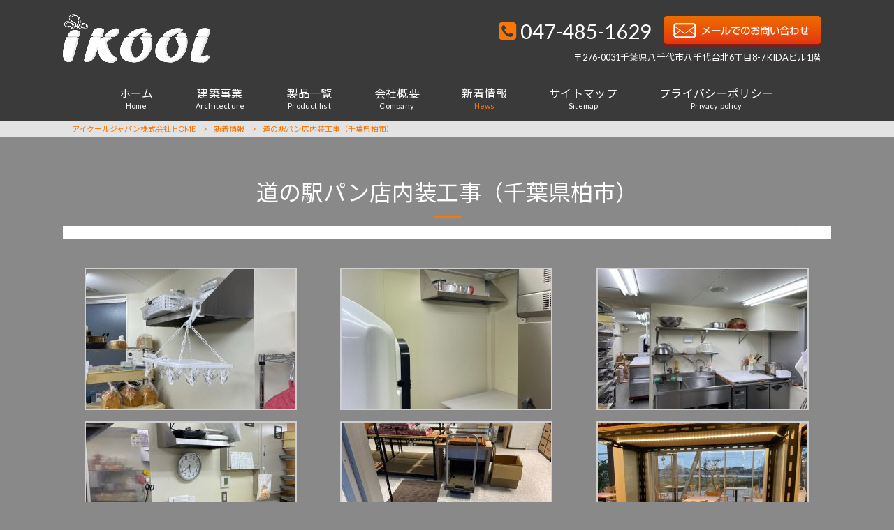

--- FILE ---
content_type: text/html; charset=UTF-8
request_url: https://www.ikool-japan.com/news/%E9%81%93%E3%81%AE%E9%A7%85%E3%83%8F%E3%82%9A%E3%83%B3%E5%BA%97%E5%86%85%E8%A3%85%E5%B7%A5%E4%BA%8B%EF%BC%88%E5%8D%83%E8%91%89%E7%9C%8C%E6%9F%8F%E5%B8%82%EF%BC%89/
body_size: 9954
content:
<!DOCTYPE html>
<html lang="ja">
<head>
<meta charset="UTF-8">
<meta name="viewport" content="width=device-width, user-scalable=yes, maximum-scale=1.0, minimum-scale=1.0">
<title>道の駅パン店内装工事（千葉県柏市） | アイクールジャパン株式会社</title>
<link rel="stylesheet" type="text/css" media="all" href="https://www.ikool-japan.com/struct/wp-content/themes/mrp04/style.css">
<link rel="stylesheet" type="text/css" media="all" href="https://www.ikool-japan.com/struct/wp-content/themes/mrp04-child/css/custom.css">
<link rel="stylesheet" type="text/css" media="all" href="https://www.ikool-japan.com/struct/wp-content/themes/mrp04/css/animate.css">
<link rel="pingback" href="https://www.ikool-japan.com/struct/xmlrpc.php">
<link href='https://fonts.googleapis.com/css?family=Oswald:400' rel='stylesheet' type='text/css'>
<!--[if lt IE 9]>
<script src="https://www.ikool-japan.com/struct/wp-content/themes/mrp04/js/html5.js"></script>
<script src="https://www.ikool-japan.com/struct/wp-content/themes/mrp04/js/css3-mediaqueries.js"></script>
<![endif]-->

<!-- All In One SEO Pack 3.7.1ob_start_detected [-1,-1] -->

<meta name="keywords"  content="アイクールジャパン株式会社,ikool,住宅設備機器の製造販売,日用雑貨・生活用品の販売,店舗リノベーション設計・施工,住宅トータルリフォーム設計・施工,ECサイト運営" />

<script type="application/ld+json" class="aioseop-schema">{"@context":"https://schema.org","@graph":[{"@type":"Organization","@id":"https://www.ikool-japan.com/#organization","url":"https://www.ikool-japan.com/","name":"アイクールジャパン株式会社","sameAs":[]},{"@type":"WebSite","@id":"https://www.ikool-japan.com/#website","url":"https://www.ikool-japan.com/","name":"アイクールジャパン株式会社","publisher":{"@id":"https://www.ikool-japan.com/#organization"}},{"@type":"WebPage","@id":"https://www.ikool-japan.com/news/%e9%81%93%e3%81%ae%e9%a7%85%e3%83%8f%e3%82%9a%e3%83%b3%e5%ba%97%e5%86%85%e8%a3%85%e5%b7%a5%e4%ba%8b%ef%bc%88%e5%8d%83%e8%91%89%e7%9c%8c%e6%9f%8f%e5%b8%82%ef%bc%89/#webpage","url":"https://www.ikool-japan.com/news/%e9%81%93%e3%81%ae%e9%a7%85%e3%83%8f%e3%82%9a%e3%83%b3%e5%ba%97%e5%86%85%e8%a3%85%e5%b7%a5%e4%ba%8b%ef%bc%88%e5%8d%83%e8%91%89%e7%9c%8c%e6%9f%8f%e5%b8%82%ef%bc%89/","inLanguage":"ja","name":"道の駅パン店内装工事（千葉県柏市）","isPartOf":{"@id":"https://www.ikool-japan.com/#website"},"breadcrumb":{"@id":"https://www.ikool-japan.com/news/%e9%81%93%e3%81%ae%e9%a7%85%e3%83%8f%e3%82%9a%e3%83%b3%e5%ba%97%e5%86%85%e8%a3%85%e5%b7%a5%e4%ba%8b%ef%bc%88%e5%8d%83%e8%91%89%e7%9c%8c%e6%9f%8f%e5%b8%82%ef%bc%89/#breadcrumblist"},"datePublished":"2024-01-23T07:51:37+00:00","dateModified":"2024-01-23T07:51:37+00:00"},{"@type":"Article","@id":"https://www.ikool-japan.com/news/%e9%81%93%e3%81%ae%e9%a7%85%e3%83%8f%e3%82%9a%e3%83%b3%e5%ba%97%e5%86%85%e8%a3%85%e5%b7%a5%e4%ba%8b%ef%bc%88%e5%8d%83%e8%91%89%e7%9c%8c%e6%9f%8f%e5%b8%82%ef%bc%89/#article","isPartOf":{"@id":"https://www.ikool-japan.com/news/%e9%81%93%e3%81%ae%e9%a7%85%e3%83%8f%e3%82%9a%e3%83%b3%e5%ba%97%e5%86%85%e8%a3%85%e5%b7%a5%e4%ba%8b%ef%bc%88%e5%8d%83%e8%91%89%e7%9c%8c%e6%9f%8f%e5%b8%82%ef%bc%89/#webpage"},"author":{"@id":"https://www.ikool-japan.com/author/ik-mp0322/#author"},"headline":"道の駅パン店内装工事（千葉県柏市）","datePublished":"2024-01-23T07:51:37+00:00","dateModified":"2024-01-23T07:51:37+00:00","commentCount":0,"mainEntityOfPage":{"@id":"https://www.ikool-japan.com/news/%e9%81%93%e3%81%ae%e9%a7%85%e3%83%8f%e3%82%9a%e3%83%b3%e5%ba%97%e5%86%85%e8%a3%85%e5%b7%a5%e4%ba%8b%ef%bc%88%e5%8d%83%e8%91%89%e7%9c%8c%e6%9f%8f%e5%b8%82%ef%bc%89/#webpage"},"publisher":{"@id":"https://www.ikool-japan.com/#organization"},"articleSection":"新着情報"},{"@type":"Person","@id":"https://www.ikool-japan.com/author/ik-mp0322/#author","name":"ik-mp0322","sameAs":[],"image":{"@type":"ImageObject","@id":"https://www.ikool-japan.com/#personlogo","url":"https://secure.gravatar.com/avatar/668cd721af1b21d0b65c382fd0caa080?s=96&d=mm&r=g","width":96,"height":96,"caption":"ik-mp0322"}},{"@type":"BreadcrumbList","@id":"https://www.ikool-japan.com/news/%e9%81%93%e3%81%ae%e9%a7%85%e3%83%8f%e3%82%9a%e3%83%b3%e5%ba%97%e5%86%85%e8%a3%85%e5%b7%a5%e4%ba%8b%ef%bc%88%e5%8d%83%e8%91%89%e7%9c%8c%e6%9f%8f%e5%b8%82%ef%bc%89/#breadcrumblist","itemListElement":[{"@type":"ListItem","position":1,"item":{"@type":"WebPage","@id":"https://www.ikool-japan.com/","url":"https://www.ikool-japan.com/","name":"アイクールジャパン（株） | 八千代市／住宅設備・リノベーション"}},{"@type":"ListItem","position":2,"item":{"@type":"WebPage","@id":"https://www.ikool-japan.com/news/%e9%81%93%e3%81%ae%e9%a7%85%e3%83%8f%e3%82%9a%e3%83%b3%e5%ba%97%e5%86%85%e8%a3%85%e5%b7%a5%e4%ba%8b%ef%bc%88%e5%8d%83%e8%91%89%e7%9c%8c%e6%9f%8f%e5%b8%82%ef%bc%89/","url":"https://www.ikool-japan.com/news/%e9%81%93%e3%81%ae%e9%a7%85%e3%83%8f%e3%82%9a%e3%83%b3%e5%ba%97%e5%86%85%e8%a3%85%e5%b7%a5%e4%ba%8b%ef%bc%88%e5%8d%83%e8%91%89%e7%9c%8c%e6%9f%8f%e5%b8%82%ef%bc%89/","name":"道の駅パン店内装工事（千葉県柏市）"}}]}]}</script>
<link rel="canonical" href="https://www.ikool-japan.com/news/道の駅パン店内装工事（千葉県柏市）/" />
			<script type="text/javascript" >
				window.ga=window.ga||function(){(ga.q=ga.q||[]).push(arguments)};ga.l=+new Date;
				ga('create', 'UA-210249185-1', { 'cookieDomain': 'ikool-japan.com' } );
				// Plugins
				
				ga('send', 'pageview');
			</script>
			<script async src="https://www.google-analytics.com/analytics.js"></script>
			<!-- All In One SEO Pack -->
<link rel='dns-prefetch' href='//ajax.googleapis.com' />
<link rel='dns-prefetch' href='//s.w.org' />
		<script type="text/javascript">
			window._wpemojiSettings = {"baseUrl":"https:\/\/s.w.org\/images\/core\/emoji\/11\/72x72\/","ext":".png","svgUrl":"https:\/\/s.w.org\/images\/core\/emoji\/11\/svg\/","svgExt":".svg","source":{"concatemoji":"https:\/\/www.ikool-japan.com\/struct\/wp-includes\/js\/wp-emoji-release.min.js"}};
			!function(e,a,t){var n,r,o,i=a.createElement("canvas"),p=i.getContext&&i.getContext("2d");function s(e,t){var a=String.fromCharCode;p.clearRect(0,0,i.width,i.height),p.fillText(a.apply(this,e),0,0);e=i.toDataURL();return p.clearRect(0,0,i.width,i.height),p.fillText(a.apply(this,t),0,0),e===i.toDataURL()}function c(e){var t=a.createElement("script");t.src=e,t.defer=t.type="text/javascript",a.getElementsByTagName("head")[0].appendChild(t)}for(o=Array("flag","emoji"),t.supports={everything:!0,everythingExceptFlag:!0},r=0;r<o.length;r++)t.supports[o[r]]=function(e){if(!p||!p.fillText)return!1;switch(p.textBaseline="top",p.font="600 32px Arial",e){case"flag":return s([55356,56826,55356,56819],[55356,56826,8203,55356,56819])?!1:!s([55356,57332,56128,56423,56128,56418,56128,56421,56128,56430,56128,56423,56128,56447],[55356,57332,8203,56128,56423,8203,56128,56418,8203,56128,56421,8203,56128,56430,8203,56128,56423,8203,56128,56447]);case"emoji":return!s([55358,56760,9792,65039],[55358,56760,8203,9792,65039])}return!1}(o[r]),t.supports.everything=t.supports.everything&&t.supports[o[r]],"flag"!==o[r]&&(t.supports.everythingExceptFlag=t.supports.everythingExceptFlag&&t.supports[o[r]]);t.supports.everythingExceptFlag=t.supports.everythingExceptFlag&&!t.supports.flag,t.DOMReady=!1,t.readyCallback=function(){t.DOMReady=!0},t.supports.everything||(n=function(){t.readyCallback()},a.addEventListener?(a.addEventListener("DOMContentLoaded",n,!1),e.addEventListener("load",n,!1)):(e.attachEvent("onload",n),a.attachEvent("onreadystatechange",function(){"complete"===a.readyState&&t.readyCallback()})),(n=t.source||{}).concatemoji?c(n.concatemoji):n.wpemoji&&n.twemoji&&(c(n.twemoji),c(n.wpemoji)))}(window,document,window._wpemojiSettings);
		</script>
		<style type="text/css">
img.wp-smiley,
img.emoji {
	display: inline !important;
	border: none !important;
	box-shadow: none !important;
	height: 1em !important;
	width: 1em !important;
	margin: 0 .07em !important;
	vertical-align: -0.1em !important;
	background: none !important;
	padding: 0 !important;
}
</style>
<link rel='stylesheet' id='colorbox-theme3-css'  href='https://www.ikool-japan.com/struct/wp-content/plugins/jquery-colorbox/themes/theme3/colorbox.css' type='text/css' media='screen' />
<link rel='stylesheet' id='contact-form-7-css'  href='https://www.ikool-japan.com/struct/wp-content/plugins/contact-form-7/includes/css/styles.css' type='text/css' media='all' />
<link rel='stylesheet' id='jquery-ui-theme-css'  href='https://ajax.googleapis.com/ajax/libs/jqueryui/1.11.4/themes/smoothness/jquery-ui.min.css' type='text/css' media='all' />
<link rel='stylesheet' id='jquery-ui-timepicker-css'  href='https://www.ikool-japan.com/struct/wp-content/plugins/contact-form-7-datepicker/js/jquery-ui-timepicker/jquery-ui-timepicker-addon.min.css' type='text/css' media='all' />
<link rel='stylesheet' id='scroll-top-css-css'  href='https://www.ikool-japan.com/struct/wp-content/plugins/scroll-top/assets/css/scroll-top.css' type='text/css' media='all' />
<link rel='stylesheet' id='wc-shortcodes-style-css'  href='https://www.ikool-japan.com/struct/wp-content/plugins/wc-shortcodes/public/assets/css/style.css' type='text/css' media='all' />
<link rel='stylesheet' id='morph-child-style-css'  href='https://www.ikool-japan.com/struct/wp-content/themes/mrp04-child/style.css' type='text/css' media='all' />
<link rel='stylesheet' id='wordpresscanvas-font-awesome-css'  href='https://www.ikool-japan.com/struct/wp-content/plugins/wc-shortcodes/public/assets/css/font-awesome.min.css' type='text/css' media='all' />
<script type='text/javascript' src='https://www.ikool-japan.com/struct/wp-includes/js/jquery/jquery.js'></script>
<script type='text/javascript' src='https://www.ikool-japan.com/struct/wp-includes/js/jquery/jquery-migrate.min.js'></script>
<script type='text/javascript'>
/* <![CDATA[ */
var jQueryColorboxSettingsArray = {"jQueryColorboxVersion":"4.6.2","colorboxInline":"false","colorboxIframe":"false","colorboxGroupId":"","colorboxTitle":"","colorboxWidth":"false","colorboxHeight":"false","colorboxMaxWidth":"false","colorboxMaxHeight":"false","colorboxSlideshow":"false","colorboxSlideshowAuto":"false","colorboxScalePhotos":"true","colorboxPreloading":"false","colorboxOverlayClose":"true","colorboxLoop":"true","colorboxEscKey":"true","colorboxArrowKey":"true","colorboxScrolling":"true","colorboxOpacity":"0.85","colorboxTransition":"elastic","colorboxSpeed":"350","colorboxSlideshowSpeed":"2500","colorboxClose":"close","colorboxNext":"next","colorboxPrevious":"previous","colorboxSlideshowStart":"start slideshow","colorboxSlideshowStop":"stop slideshow","colorboxCurrent":"{current} of {total} images","colorboxXhrError":"This content failed to load.","colorboxImgError":"This image failed to load.","colorboxImageMaxWidth":"90%","colorboxImageMaxHeight":"90%","colorboxImageHeight":"false","colorboxImageWidth":"false","colorboxLinkHeight":"false","colorboxLinkWidth":"false","colorboxInitialHeight":"100","colorboxInitialWidth":"300","autoColorboxJavaScript":"","autoHideFlash":"","autoColorbox":"true","autoColorboxGalleries":"","addZoomOverlay":"","useGoogleJQuery":"","colorboxAddClassToLinks":""};
/* ]]> */
</script>
<script type='text/javascript' src='https://www.ikool-japan.com/struct/wp-content/plugins/jquery-colorbox/js/jquery.colorbox-min.js'></script>
<script type='text/javascript' src='https://www.ikool-japan.com/struct/wp-content/plugins/jquery-colorbox/js/jquery-colorbox-wrapper-min.js'></script>
<link rel='https://api.w.org/' href='https://www.ikool-japan.com/wp-json/' />
<link rel='prev' title='外構工事（戸建住宅）' href='https://www.ikool-japan.com/news/%e5%a4%96%e6%a7%8b%e5%b7%a5%e4%ba%8b%ef%bc%88%e6%88%b8%e5%bb%ba%e4%bd%8f%e5%ae%85%ef%bc%89/' />
<link rel='next' title='壁改修工事（戸建住宅）' href='https://www.ikool-japan.com/news/%e5%a3%81%e6%94%b9%e4%bf%ae%e5%b7%a5%e4%ba%8b%ef%bc%88%e6%88%b8%e5%bb%ba%e4%bd%8f%e5%ae%85%ef%bc%89/' />
<link rel="alternate" type="application/json+oembed" href="https://www.ikool-japan.com/wp-json/oembed/1.0/embed?url=https%3A%2F%2Fwww.ikool-japan.com%2Fnews%2F%25e9%2581%2593%25e3%2581%25ae%25e9%25a7%2585%25e3%2583%258f%25e3%2582%259a%25e3%2583%25b3%25e5%25ba%2597%25e5%2586%2585%25e8%25a3%2585%25e5%25b7%25a5%25e4%25ba%258b%25ef%25bc%2588%25e5%258d%2583%25e8%2591%2589%25e7%259c%258c%25e6%259f%258f%25e5%25b8%2582%25ef%25bc%2589%2F" />
<link rel="alternate" type="text/xml+oembed" href="https://www.ikool-japan.com/wp-json/oembed/1.0/embed?url=https%3A%2F%2Fwww.ikool-japan.com%2Fnews%2F%25e9%2581%2593%25e3%2581%25ae%25e9%25a7%2585%25e3%2583%258f%25e3%2582%259a%25e3%2583%25b3%25e5%25ba%2597%25e5%2586%2585%25e8%25a3%2585%25e5%25b7%25a5%25e4%25ba%258b%25ef%25bc%2588%25e5%258d%2583%25e8%2591%2589%25e7%259c%258c%25e6%259f%258f%25e5%25b8%2582%25ef%25bc%2589%2F&#038;format=xml" />
<!-- Scroll Top -->
<style id="scrolltop-custom-style">
		#scrollUp {border-radius:3px;-webkit-border-radius:3px;-moz-border-radius:3px;font-size:25px;opacity:0.7;filter:alpha(opacity=70);bottom:20px;right:20px;color:#ffffff;background:#000000;}
		#scrollUp:hover{opacity:1;filter:alpha(opacity=100);}
		
		</style>
<!-- End Scroll Top - https://wordpress.org/plugins/scroll-top/ -->
<!-- Analytics by WP Statistics v13.2.4.1 - https://wp-statistics.com/ -->
<style type="text/css" id="custom-background-css">
body.custom-background { background-color: #898989; }
</style>
<script src="https://www.ikool-japan.com/struct/wp-content/themes/mrp04/js/jquery-1.9.0.min.js"></script><script src="https://www.ikool-japan.com/struct/wp-content/themes/mrp04/js/nav-accord.js"></script>
<script src="https://www.ikool-japan.com/struct/wp-content/themes/mrp04/js/smoothscroll.js"></script>
<script src="https://www.ikool-japan.com/struct/wp-content/themes/mrp04/js/wow.min.js"></script>
<script src="https://www.ikool-japan.com/struct/wp-content/themes/mrp04/js/effect.js"></script>
<script src="https://www.ikool-japan.com/struct/wp-content/themes/mrp04/js/css_browser_selector.js"></script>
</head>
<body class="post-template-default single single-post postid-804 single-format-standard custom-background wc-shortcodes-font-awesome-enabled cat-news">
<header id="header" role="banner">

	<div class="inner">
		<div id="header-layout">
			<div class="logo"><a href="https://www.ikool-japan.com/" title="アイクールジャパン株式会社" rel="home">
				<img src="https://www.ikool-japan.com/struct/wp-content/uploads/logo0706_2.png" alt="アイクールジャパン株式会社">				</a></div>
				<div class="contact">
<div id="headerInfo">
<div class="float">
<div class="tel"><p><i class="fa fa-phone-square" style="vertical-align:middle; margin-right:6px; margin-top:-9px;"></i>047-485-1629</p>
</div>
<div class="mail"><a href="/contact/" class="btn"><img src="https://www.ikool-japan.com/struct/wp-content/themes/mrp04-child/images/mail-orangegra.png" width="224" height="44" alt="メールでのお問い合わせはこちら"></a>
</div>
<p class="add">〒276-0031千葉県八千代市八千代台北6丁目8-7 KIDAビル1階</p>
</div>
</div>
</div>
		</div>
	</div>
</header>
<!-- nav -->

<nav id="mainNav" class="site-header">
	<div class="inner"> <a class="menu" id="menu"><span>MENU</span></a>
		<div class="panel nav-effect">
			<ul><li id="menu-item-5" class="menu-item menu-item-type-post_type menu-item-object-page menu-item-home"><a href="https://www.ikool-japan.com/"><b>ホーム</b><span>Home</span></a></li>
<li id="menu-item-74" class="menu-item menu-item-type-post_type menu-item-object-page"><a href="https://www.ikool-japan.com/architecture/"><b>建築事業</b><span>Architecture</span></a></li>
<li id="menu-item-73" class="menu-item menu-item-type-post_type menu-item-object-page"><a href="https://www.ikool-japan.com/product/"><b>製品一覧</b><span>Product list</span></a></li>
<li id="menu-item-72" class="menu-item menu-item-type-post_type menu-item-object-page"><a href="https://www.ikool-japan.com/company/"><b>会社概要</b><span>Company</span></a></li>
<li id="menu-item-252" class="menu-item menu-item-type-taxonomy menu-item-object-category current-post-ancestor current-menu-parent current-post-parent"><a href="https://www.ikool-japan.com/news/"><b>新着情報</b><span>News</span></a></li>
<li id="menu-item-174" class="menu-item menu-item-type-post_type menu-item-object-page"><a href="https://www.ikool-japan.com/sitemap/"><b>サイトマップ</b><span>Sitemap</span></a></li>
<li id="menu-item-175" class="menu-item menu-item-type-post_type menu-item-object-page"><a href="https://www.ikool-japan.com/privacy/"><b>プライバシーポリシー</b><span>Privacy policy</span></a></li>
</ul>		</div>
	</div>
</nav>
<!-- end/nav -->
	 <!-- breadcrumb -->

<div id="breadcrumb" class="clearfix">
	<ul>
		<li itemscope itemtype="http://data-vocabulary.org/Breadcrumb"><a itemprop="url" href="https://www.ikool-japan.com/">
			アイクールジャパン株式会社			HOME</a></li>
		<li>&gt;</li>
										<li itemscope itemtype="http://data-vocabulary.org/Breadcrumb"><a itemprop="url" href="https://www.ikool-japan.com/news/">新着情報</a></li>
		<li>&gt;</li>
		<li><span itemprop="title">道の駅パン店内装工事（千葉県柏市）</span></li>
			</ul>
</div>
<!-- end/breadcrumb -->
<div id="wrapper">
<div id="content" class="wide">
<!--single-->
																														<section>
		<article id="post-804" class="content">
		<header>
			<h1 class="title first"><span>
				道の駅パン店内装工事（千葉県柏市）				</span></h1>
			<p class="dateLabel">
				<time datetime="2024-01-23">
					2024/01/23				</time>
		</header>
		<div class="post">
			
		<style type='text/css'>
			#gallery-1 {
				margin: auto;
			}
			#gallery-1 .gallery-item {
				float: left;
				margin-top: 10px;
				text-align: center;
				width: 33%;
			}
			#gallery-1 img {
				border: 2px solid #cfcfcf;
			}
			#gallery-1 .gallery-caption {
				margin-left: 0;
			}
			/* see gallery_shortcode() in wp-includes/media.php */
		</style>
		<div id='gallery-1' class='gallery galleryid-804 gallery-columns-3 gallery-size-thumbnail'><dl class='gallery-item'>
			<dt class='gallery-icon portrait'>
				<a href='https://www.ikool-japan.com/news/%e9%81%93%e3%81%ae%e9%a7%85%e3%83%8f%e3%82%9a%e3%83%b3%e5%ba%97%e5%86%85%e8%a3%85%e5%b7%a5%e4%ba%8b%ef%bc%88%e5%8d%83%e8%91%89%e7%9c%8c%e6%9f%8f%e5%b8%82%ef%bc%89/attachment/line_album_%e5%8d%83%e8%91%89%e6%9f%8f%e3%80%80%e9%81%93%e3%81%ae%e9%a7%85%e3%81%97%e3%82%87%e3%81%86%e3%81%aa%e3%82%93%e5%86%85%e3%80%80%e3%83%8f%e3%82%9a%e3%83%b3%e5%b1%8b%e3%81%95%e3%82%93-124/'><img width="300" height="200" src="https://www.ikool-japan.com/struct/wp-content/uploads/798c0e96e0833cd03300c5af99b0ac78-300x200.jpg" class="attachment-thumbnail size-thumbnail colorbox-804 " alt="" srcset="https://www.ikool-japan.com/struct/wp-content/uploads/798c0e96e0833cd03300c5af99b0ac78-300x200.jpg 300w, https://www.ikool-japan.com/struct/wp-content/uploads/798c0e96e0833cd03300c5af99b0ac78-640x427.jpg 640w, https://www.ikool-japan.com/struct/wp-content/uploads/798c0e96e0833cd03300c5af99b0ac78-228x152.jpg 228w" sizes="(max-width: 300px) 100vw, 300px" /></a>
			</dt></dl><dl class='gallery-item'>
			<dt class='gallery-icon portrait'>
				<a href='https://www.ikool-japan.com/news/%e9%81%93%e3%81%ae%e9%a7%85%e3%83%8f%e3%82%9a%e3%83%b3%e5%ba%97%e5%86%85%e8%a3%85%e5%b7%a5%e4%ba%8b%ef%bc%88%e5%8d%83%e8%91%89%e7%9c%8c%e6%9f%8f%e5%b8%82%ef%bc%89/attachment/line_album_%e5%8d%83%e8%91%89%e6%9f%8f%e3%80%80%e9%81%93%e3%81%ae%e9%a7%85%e3%81%97%e3%82%87%e3%81%86%e3%81%aa%e3%82%93%e5%86%85%e3%80%80%e3%83%8f%e3%82%9a%e3%83%b3%e5%b1%8b%e3%81%95%e3%82%93-123/'><img width="300" height="200" src="https://www.ikool-japan.com/struct/wp-content/uploads/29fcc337efdf93a86e50867f388be52d-300x200.jpg" class="attachment-thumbnail size-thumbnail colorbox-804 " alt="" srcset="https://www.ikool-japan.com/struct/wp-content/uploads/29fcc337efdf93a86e50867f388be52d-300x200.jpg 300w, https://www.ikool-japan.com/struct/wp-content/uploads/29fcc337efdf93a86e50867f388be52d-640x427.jpg 640w, https://www.ikool-japan.com/struct/wp-content/uploads/29fcc337efdf93a86e50867f388be52d-228x152.jpg 228w" sizes="(max-width: 300px) 100vw, 300px" /></a>
			</dt></dl><dl class='gallery-item'>
			<dt class='gallery-icon landscape'>
				<a href='https://www.ikool-japan.com/news/%e9%81%93%e3%81%ae%e9%a7%85%e3%83%8f%e3%82%9a%e3%83%b3%e5%ba%97%e5%86%85%e8%a3%85%e5%b7%a5%e4%ba%8b%ef%bc%88%e5%8d%83%e8%91%89%e7%9c%8c%e6%9f%8f%e5%b8%82%ef%bc%89/attachment/line_album_%e5%8d%83%e8%91%89%e6%9f%8f%e3%80%80%e9%81%93%e3%81%ae%e9%a7%85%e3%81%97%e3%82%87%e3%81%86%e3%81%aa%e3%82%93%e5%86%85%e3%80%80%e3%83%8f%e3%82%9a%e3%83%b3%e5%b1%8b%e3%81%95%e3%82%93-122/'><img width="300" height="200" src="https://www.ikool-japan.com/struct/wp-content/uploads/6feac4ea85dcb0473be67b71508aad81-300x200.jpg" class="attachment-thumbnail size-thumbnail colorbox-804 " alt="" srcset="https://www.ikool-japan.com/struct/wp-content/uploads/6feac4ea85dcb0473be67b71508aad81-300x200.jpg 300w, https://www.ikool-japan.com/struct/wp-content/uploads/6feac4ea85dcb0473be67b71508aad81-640x427.jpg 640w, https://www.ikool-japan.com/struct/wp-content/uploads/6feac4ea85dcb0473be67b71508aad81-228x152.jpg 228w" sizes="(max-width: 300px) 100vw, 300px" /></a>
			</dt></dl><br style="clear: both" /><dl class='gallery-item'>
			<dt class='gallery-icon portrait'>
				<a href='https://www.ikool-japan.com/news/%e9%81%93%e3%81%ae%e9%a7%85%e3%83%8f%e3%82%9a%e3%83%b3%e5%ba%97%e5%86%85%e8%a3%85%e5%b7%a5%e4%ba%8b%ef%bc%88%e5%8d%83%e8%91%89%e7%9c%8c%e6%9f%8f%e5%b8%82%ef%bc%89/attachment/line_album_%e5%8d%83%e8%91%89%e6%9f%8f%e3%80%80%e9%81%93%e3%81%ae%e9%a7%85%e3%81%97%e3%82%87%e3%81%86%e3%81%aa%e3%82%93%e5%86%85%e3%80%80%e3%83%8f%e3%82%9a%e3%83%b3%e5%b1%8b%e3%81%95%e3%82%93-121/'><img width="300" height="200" src="https://www.ikool-japan.com/struct/wp-content/uploads/d43ab5225f2f938e82711345fb005c66-300x200.jpg" class="attachment-thumbnail size-thumbnail colorbox-804 " alt="" srcset="https://www.ikool-japan.com/struct/wp-content/uploads/d43ab5225f2f938e82711345fb005c66-300x200.jpg 300w, https://www.ikool-japan.com/struct/wp-content/uploads/d43ab5225f2f938e82711345fb005c66-640x427.jpg 640w, https://www.ikool-japan.com/struct/wp-content/uploads/d43ab5225f2f938e82711345fb005c66-228x152.jpg 228w" sizes="(max-width: 300px) 100vw, 300px" /></a>
			</dt></dl><dl class='gallery-item'>
			<dt class='gallery-icon landscape'>
				<a href='https://www.ikool-japan.com/news/%e9%81%93%e3%81%ae%e9%a7%85%e3%83%8f%e3%82%9a%e3%83%b3%e5%ba%97%e5%86%85%e8%a3%85%e5%b7%a5%e4%ba%8b%ef%bc%88%e5%8d%83%e8%91%89%e7%9c%8c%e6%9f%8f%e5%b8%82%ef%bc%89/attachment/line_album_%e5%8d%83%e8%91%89%e6%9f%8f%e3%80%80%e9%81%93%e3%81%ae%e9%a7%85%e3%81%97%e3%82%87%e3%81%86%e3%81%aa%e3%82%93%e5%86%85%e3%80%80%e3%83%8f%e3%82%9a%e3%83%b3%e5%b1%8b%e3%81%95%e3%82%93-120/'><img width="300" height="200" src="https://www.ikool-japan.com/struct/wp-content/uploads/5cbc71f6c620633e73fe14eac5b803b5-300x200.jpg" class="attachment-thumbnail size-thumbnail colorbox-804 " alt="" srcset="https://www.ikool-japan.com/struct/wp-content/uploads/5cbc71f6c620633e73fe14eac5b803b5-300x200.jpg 300w, https://www.ikool-japan.com/struct/wp-content/uploads/5cbc71f6c620633e73fe14eac5b803b5-640x427.jpg 640w, https://www.ikool-japan.com/struct/wp-content/uploads/5cbc71f6c620633e73fe14eac5b803b5-228x152.jpg 228w" sizes="(max-width: 300px) 100vw, 300px" /></a>
			</dt></dl><dl class='gallery-item'>
			<dt class='gallery-icon landscape'>
				<a href='https://www.ikool-japan.com/news/%e9%81%93%e3%81%ae%e9%a7%85%e3%83%8f%e3%82%9a%e3%83%b3%e5%ba%97%e5%86%85%e8%a3%85%e5%b7%a5%e4%ba%8b%ef%bc%88%e5%8d%83%e8%91%89%e7%9c%8c%e6%9f%8f%e5%b8%82%ef%bc%89/attachment/line_album_%e5%8d%83%e8%91%89%e6%9f%8f%e3%80%80%e9%81%93%e3%81%ae%e9%a7%85%e3%81%97%e3%82%87%e3%81%86%e3%81%aa%e3%82%93%e5%86%85%e3%80%80%e3%83%8f%e3%82%9a%e3%83%b3%e5%b1%8b%e3%81%95%e3%82%93-117/'><img width="300" height="200" src="https://www.ikool-japan.com/struct/wp-content/uploads/aab5da849118e3df8e206b41f5ad31e4-300x200.jpg" class="attachment-thumbnail size-thumbnail colorbox-804 " alt="" srcset="https://www.ikool-japan.com/struct/wp-content/uploads/aab5da849118e3df8e206b41f5ad31e4-300x200.jpg 300w, https://www.ikool-japan.com/struct/wp-content/uploads/aab5da849118e3df8e206b41f5ad31e4-640x427.jpg 640w, https://www.ikool-japan.com/struct/wp-content/uploads/aab5da849118e3df8e206b41f5ad31e4-228x152.jpg 228w" sizes="(max-width: 300px) 100vw, 300px" /></a>
			</dt></dl><br style="clear: both" /><dl class='gallery-item'>
			<dt class='gallery-icon landscape'>
				<a href='https://www.ikool-japan.com/news/%e9%81%93%e3%81%ae%e9%a7%85%e3%83%8f%e3%82%9a%e3%83%b3%e5%ba%97%e5%86%85%e8%a3%85%e5%b7%a5%e4%ba%8b%ef%bc%88%e5%8d%83%e8%91%89%e7%9c%8c%e6%9f%8f%e5%b8%82%ef%bc%89/attachment/line_album_%e5%8d%83%e8%91%89%e6%9f%8f%e3%80%80%e9%81%93%e3%81%ae%e9%a7%85%e3%81%97%e3%82%87%e3%81%86%e3%81%aa%e3%82%93%e5%86%85%e3%80%80%e3%83%8f%e3%82%9a%e3%83%b3%e5%b1%8b%e3%81%95%e3%82%93-116/'><img width="300" height="200" src="https://www.ikool-japan.com/struct/wp-content/uploads/800410c28f29073148d432e9cc853e61-300x200.jpg" class="attachment-thumbnail size-thumbnail colorbox-804 " alt="" srcset="https://www.ikool-japan.com/struct/wp-content/uploads/800410c28f29073148d432e9cc853e61-300x200.jpg 300w, https://www.ikool-japan.com/struct/wp-content/uploads/800410c28f29073148d432e9cc853e61-640x427.jpg 640w, https://www.ikool-japan.com/struct/wp-content/uploads/800410c28f29073148d432e9cc853e61-228x152.jpg 228w" sizes="(max-width: 300px) 100vw, 300px" /></a>
			</dt></dl><dl class='gallery-item'>
			<dt class='gallery-icon portrait'>
				<a href='https://www.ikool-japan.com/news/%e9%81%93%e3%81%ae%e9%a7%85%e3%83%8f%e3%82%9a%e3%83%b3%e5%ba%97%e5%86%85%e8%a3%85%e5%b7%a5%e4%ba%8b%ef%bc%88%e5%8d%83%e8%91%89%e7%9c%8c%e6%9f%8f%e5%b8%82%ef%bc%89/attachment/line_album_%e5%8d%83%e8%91%89%e6%9f%8f%e3%80%80%e9%81%93%e3%81%ae%e9%a7%85%e3%81%97%e3%82%87%e3%81%86%e3%81%aa%e3%82%93%e5%86%85%e3%80%80%e3%83%8f%e3%82%9a%e3%83%b3%e5%b1%8b%e3%81%95%e3%82%93-115/'><img width="300" height="200" src="https://www.ikool-japan.com/struct/wp-content/uploads/bc0d9fdc7d1a57eec1769266872c7b05-300x200.jpg" class="attachment-thumbnail size-thumbnail colorbox-804 " alt="" srcset="https://www.ikool-japan.com/struct/wp-content/uploads/bc0d9fdc7d1a57eec1769266872c7b05-300x200.jpg 300w, https://www.ikool-japan.com/struct/wp-content/uploads/bc0d9fdc7d1a57eec1769266872c7b05-640x427.jpg 640w, https://www.ikool-japan.com/struct/wp-content/uploads/bc0d9fdc7d1a57eec1769266872c7b05-228x152.jpg 228w" sizes="(max-width: 300px) 100vw, 300px" /></a>
			</dt></dl><dl class='gallery-item'>
			<dt class='gallery-icon landscape'>
				<a href='https://www.ikool-japan.com/news/%e9%81%93%e3%81%ae%e9%a7%85%e3%83%8f%e3%82%9a%e3%83%b3%e5%ba%97%e5%86%85%e8%a3%85%e5%b7%a5%e4%ba%8b%ef%bc%88%e5%8d%83%e8%91%89%e7%9c%8c%e6%9f%8f%e5%b8%82%ef%bc%89/attachment/line_album_%e5%8d%83%e8%91%89%e6%9f%8f%e3%80%80%e9%81%93%e3%81%ae%e9%a7%85%e3%81%97%e3%82%87%e3%81%86%e3%81%aa%e3%82%93%e5%86%85%e3%80%80%e3%83%8f%e3%82%9a%e3%83%b3%e5%b1%8b%e3%81%95%e3%82%93-113/'><img width="300" height="200" src="https://www.ikool-japan.com/struct/wp-content/uploads/b0033169072a29eb3c61b33a23b7b05e-300x200.jpg" class="attachment-thumbnail size-thumbnail colorbox-804 " alt="" srcset="https://www.ikool-japan.com/struct/wp-content/uploads/b0033169072a29eb3c61b33a23b7b05e-300x200.jpg 300w, https://www.ikool-japan.com/struct/wp-content/uploads/b0033169072a29eb3c61b33a23b7b05e-640x427.jpg 640w, https://www.ikool-japan.com/struct/wp-content/uploads/b0033169072a29eb3c61b33a23b7b05e-228x152.jpg 228w" sizes="(max-width: 300px) 100vw, 300px" /></a>
			</dt></dl><br style="clear: both" /><dl class='gallery-item'>
			<dt class='gallery-icon landscape'>
				<a href='https://www.ikool-japan.com/news/%e9%81%93%e3%81%ae%e9%a7%85%e3%83%8f%e3%82%9a%e3%83%b3%e5%ba%97%e5%86%85%e8%a3%85%e5%b7%a5%e4%ba%8b%ef%bc%88%e5%8d%83%e8%91%89%e7%9c%8c%e6%9f%8f%e5%b8%82%ef%bc%89/attachment/line_album_%e5%8d%83%e8%91%89%e6%9f%8f%e3%80%80%e9%81%93%e3%81%ae%e9%a7%85%e3%81%97%e3%82%87%e3%81%86%e3%81%aa%e3%82%93%e5%86%85%e3%80%80%e3%83%8f%e3%82%9a%e3%83%b3%e5%b1%8b%e3%81%95%e3%82%93-112/'><img width="300" height="200" src="https://www.ikool-japan.com/struct/wp-content/uploads/10fca934bf2bb50ad323e9a9192e8ac3-300x200.jpg" class="attachment-thumbnail size-thumbnail colorbox-804 " alt="" srcset="https://www.ikool-japan.com/struct/wp-content/uploads/10fca934bf2bb50ad323e9a9192e8ac3-300x200.jpg 300w, https://www.ikool-japan.com/struct/wp-content/uploads/10fca934bf2bb50ad323e9a9192e8ac3-640x427.jpg 640w, https://www.ikool-japan.com/struct/wp-content/uploads/10fca934bf2bb50ad323e9a9192e8ac3-228x152.jpg 228w" sizes="(max-width: 300px) 100vw, 300px" /></a>
			</dt></dl><dl class='gallery-item'>
			<dt class='gallery-icon landscape'>
				<a href='https://www.ikool-japan.com/news/%e9%81%93%e3%81%ae%e9%a7%85%e3%83%8f%e3%82%9a%e3%83%b3%e5%ba%97%e5%86%85%e8%a3%85%e5%b7%a5%e4%ba%8b%ef%bc%88%e5%8d%83%e8%91%89%e7%9c%8c%e6%9f%8f%e5%b8%82%ef%bc%89/attachment/line_album_%e5%8d%83%e8%91%89%e6%9f%8f%e3%80%80%e9%81%93%e3%81%ae%e9%a7%85%e3%81%97%e3%82%87%e3%81%86%e3%81%aa%e3%82%93%e5%86%85%e3%80%80%e3%83%8f%e3%82%9a%e3%83%b3%e5%b1%8b%e3%81%95%e3%82%93-111/'><img width="300" height="200" src="https://www.ikool-japan.com/struct/wp-content/uploads/8cb63906c768d0d51239bc343582e09b-300x200.jpg" class="attachment-thumbnail size-thumbnail colorbox-804 " alt="" srcset="https://www.ikool-japan.com/struct/wp-content/uploads/8cb63906c768d0d51239bc343582e09b-300x200.jpg 300w, https://www.ikool-japan.com/struct/wp-content/uploads/8cb63906c768d0d51239bc343582e09b-640x427.jpg 640w, https://www.ikool-japan.com/struct/wp-content/uploads/8cb63906c768d0d51239bc343582e09b-228x152.jpg 228w" sizes="(max-width: 300px) 100vw, 300px" /></a>
			</dt></dl><dl class='gallery-item'>
			<dt class='gallery-icon portrait'>
				<a href='https://www.ikool-japan.com/news/%e9%81%93%e3%81%ae%e9%a7%85%e3%83%8f%e3%82%9a%e3%83%b3%e5%ba%97%e5%86%85%e8%a3%85%e5%b7%a5%e4%ba%8b%ef%bc%88%e5%8d%83%e8%91%89%e7%9c%8c%e6%9f%8f%e5%b8%82%ef%bc%89/attachment/line_album_%e5%8d%83%e8%91%89%e6%9f%8f%e3%80%80%e9%81%93%e3%81%ae%e9%a7%85%e3%81%97%e3%82%87%e3%81%86%e3%81%aa%e3%82%93%e5%86%85%e3%80%80%e3%83%8f%e3%82%9a%e3%83%b3%e5%b1%8b%e3%81%95%e3%82%93-110/'><img width="300" height="200" src="https://www.ikool-japan.com/struct/wp-content/uploads/3b8b983f053f6fbb8cfa8115ab145ab4-300x200.jpg" class="attachment-thumbnail size-thumbnail colorbox-804 " alt="" srcset="https://www.ikool-japan.com/struct/wp-content/uploads/3b8b983f053f6fbb8cfa8115ab145ab4-300x200.jpg 300w, https://www.ikool-japan.com/struct/wp-content/uploads/3b8b983f053f6fbb8cfa8115ab145ab4-640x427.jpg 640w, https://www.ikool-japan.com/struct/wp-content/uploads/3b8b983f053f6fbb8cfa8115ab145ab4-228x152.jpg 228w" sizes="(max-width: 300px) 100vw, 300px" /></a>
			</dt></dl><br style="clear: both" /><dl class='gallery-item'>
			<dt class='gallery-icon landscape'>
				<a href='https://www.ikool-japan.com/news/%e9%81%93%e3%81%ae%e9%a7%85%e3%83%8f%e3%82%9a%e3%83%b3%e5%ba%97%e5%86%85%e8%a3%85%e5%b7%a5%e4%ba%8b%ef%bc%88%e5%8d%83%e8%91%89%e7%9c%8c%e6%9f%8f%e5%b8%82%ef%bc%89/attachment/line_album_%e5%8d%83%e8%91%89%e6%9f%8f%e3%80%80%e9%81%93%e3%81%ae%e9%a7%85%e3%81%97%e3%82%87%e3%81%86%e3%81%aa%e3%82%93%e5%86%85%e3%80%80%e3%83%8f%e3%82%9a%e3%83%b3%e5%b1%8b%e3%81%95%e3%82%93-109/'><img width="300" height="200" src="https://www.ikool-japan.com/struct/wp-content/uploads/0fdf5024661b5d46a15ce9cd5ce7d1b0-300x200.jpg" class="attachment-thumbnail size-thumbnail colorbox-804 " alt="" srcset="https://www.ikool-japan.com/struct/wp-content/uploads/0fdf5024661b5d46a15ce9cd5ce7d1b0-300x200.jpg 300w, https://www.ikool-japan.com/struct/wp-content/uploads/0fdf5024661b5d46a15ce9cd5ce7d1b0-640x427.jpg 640w, https://www.ikool-japan.com/struct/wp-content/uploads/0fdf5024661b5d46a15ce9cd5ce7d1b0-228x152.jpg 228w" sizes="(max-width: 300px) 100vw, 300px" /></a>
			</dt></dl><dl class='gallery-item'>
			<dt class='gallery-icon portrait'>
				<a href='https://www.ikool-japan.com/news/%e9%81%93%e3%81%ae%e9%a7%85%e3%83%8f%e3%82%9a%e3%83%b3%e5%ba%97%e5%86%85%e8%a3%85%e5%b7%a5%e4%ba%8b%ef%bc%88%e5%8d%83%e8%91%89%e7%9c%8c%e6%9f%8f%e5%b8%82%ef%bc%89/attachment/line_album_%e5%8d%83%e8%91%89%e6%9f%8f%e3%80%80%e9%81%93%e3%81%ae%e9%a7%85%e3%81%97%e3%82%87%e3%81%86%e3%81%aa%e3%82%93%e5%86%85%e3%80%80%e3%83%8f%e3%82%9a%e3%83%b3%e5%b1%8b%e3%81%95%e3%82%93-106/'><img width="300" height="200" src="https://www.ikool-japan.com/struct/wp-content/uploads/da063ec77a4246def0c117cb312b5aeb-300x200.jpg" class="attachment-thumbnail size-thumbnail colorbox-804 " alt="" srcset="https://www.ikool-japan.com/struct/wp-content/uploads/da063ec77a4246def0c117cb312b5aeb-300x200.jpg 300w, https://www.ikool-japan.com/struct/wp-content/uploads/da063ec77a4246def0c117cb312b5aeb-640x427.jpg 640w, https://www.ikool-japan.com/struct/wp-content/uploads/da063ec77a4246def0c117cb312b5aeb-228x152.jpg 228w" sizes="(max-width: 300px) 100vw, 300px" /></a>
			</dt></dl><dl class='gallery-item'>
			<dt class='gallery-icon portrait'>
				<a href='https://www.ikool-japan.com/news/%e9%81%93%e3%81%ae%e9%a7%85%e3%83%8f%e3%82%9a%e3%83%b3%e5%ba%97%e5%86%85%e8%a3%85%e5%b7%a5%e4%ba%8b%ef%bc%88%e5%8d%83%e8%91%89%e7%9c%8c%e6%9f%8f%e5%b8%82%ef%bc%89/attachment/line_album_%e5%8d%83%e8%91%89%e6%9f%8f%e3%80%80%e9%81%93%e3%81%ae%e9%a7%85%e3%81%97%e3%82%87%e3%81%86%e3%81%aa%e3%82%93%e5%86%85%e3%80%80%e3%83%8f%e3%82%9a%e3%83%b3%e5%b1%8b%e3%81%95%e3%82%93-105/'><img width="300" height="200" src="https://www.ikool-japan.com/struct/wp-content/uploads/407daacc147abebaddbb6941cd0751a8-300x200.jpg" class="attachment-thumbnail size-thumbnail colorbox-804 " alt="" srcset="https://www.ikool-japan.com/struct/wp-content/uploads/407daacc147abebaddbb6941cd0751a8-300x200.jpg 300w, https://www.ikool-japan.com/struct/wp-content/uploads/407daacc147abebaddbb6941cd0751a8-640x427.jpg 640w, https://www.ikool-japan.com/struct/wp-content/uploads/407daacc147abebaddbb6941cd0751a8-228x152.jpg 228w" sizes="(max-width: 300px) 100vw, 300px" /></a>
			</dt></dl><br style="clear: both" /><dl class='gallery-item'>
			<dt class='gallery-icon portrait'>
				<a href='https://www.ikool-japan.com/news/%e9%81%93%e3%81%ae%e9%a7%85%e3%83%8f%e3%82%9a%e3%83%b3%e5%ba%97%e5%86%85%e8%a3%85%e5%b7%a5%e4%ba%8b%ef%bc%88%e5%8d%83%e8%91%89%e7%9c%8c%e6%9f%8f%e5%b8%82%ef%bc%89/attachment/line_album_%e5%8d%83%e8%91%89%e6%9f%8f%e3%80%80%e9%81%93%e3%81%ae%e9%a7%85%e3%81%97%e3%82%87%e3%81%86%e3%81%aa%e3%82%93%e5%86%85%e3%80%80%e3%83%8f%e3%82%9a%e3%83%b3%e5%b1%8b%e3%81%95%e3%82%93-104/'><img width="300" height="200" src="https://www.ikool-japan.com/struct/wp-content/uploads/82853e162bd71087475b213ebda4c166-300x200.jpg" class="attachment-thumbnail size-thumbnail colorbox-804 " alt="" srcset="https://www.ikool-japan.com/struct/wp-content/uploads/82853e162bd71087475b213ebda4c166-300x200.jpg 300w, https://www.ikool-japan.com/struct/wp-content/uploads/82853e162bd71087475b213ebda4c166-640x427.jpg 640w, https://www.ikool-japan.com/struct/wp-content/uploads/82853e162bd71087475b213ebda4c166-228x152.jpg 228w" sizes="(max-width: 300px) 100vw, 300px" /></a>
			</dt></dl><dl class='gallery-item'>
			<dt class='gallery-icon portrait'>
				<a href='https://www.ikool-japan.com/news/%e9%81%93%e3%81%ae%e9%a7%85%e3%83%8f%e3%82%9a%e3%83%b3%e5%ba%97%e5%86%85%e8%a3%85%e5%b7%a5%e4%ba%8b%ef%bc%88%e5%8d%83%e8%91%89%e7%9c%8c%e6%9f%8f%e5%b8%82%ef%bc%89/attachment/line_album_%e5%8d%83%e8%91%89%e6%9f%8f%e3%80%80%e9%81%93%e3%81%ae%e9%a7%85%e3%81%97%e3%82%87%e3%81%86%e3%81%aa%e3%82%93%e5%86%85%e3%80%80%e3%83%8f%e3%82%9a%e3%83%b3%e5%b1%8b%e3%81%95%e3%82%93-102/'><img width="300" height="200" src="https://www.ikool-japan.com/struct/wp-content/uploads/74d0d50ce48b269c5d04084685d352d4-300x200.jpg" class="attachment-thumbnail size-thumbnail colorbox-804 " alt="" srcset="https://www.ikool-japan.com/struct/wp-content/uploads/74d0d50ce48b269c5d04084685d352d4-300x200.jpg 300w, https://www.ikool-japan.com/struct/wp-content/uploads/74d0d50ce48b269c5d04084685d352d4-640x427.jpg 640w, https://www.ikool-japan.com/struct/wp-content/uploads/74d0d50ce48b269c5d04084685d352d4-228x152.jpg 228w" sizes="(max-width: 300px) 100vw, 300px" /></a>
			</dt></dl><dl class='gallery-item'>
			<dt class='gallery-icon portrait'>
				<a href='https://www.ikool-japan.com/news/%e9%81%93%e3%81%ae%e9%a7%85%e3%83%8f%e3%82%9a%e3%83%b3%e5%ba%97%e5%86%85%e8%a3%85%e5%b7%a5%e4%ba%8b%ef%bc%88%e5%8d%83%e8%91%89%e7%9c%8c%e6%9f%8f%e5%b8%82%ef%bc%89/attachment/line_album_%e5%8d%83%e8%91%89%e6%9f%8f%e3%80%80%e9%81%93%e3%81%ae%e9%a7%85%e3%81%97%e3%82%87%e3%81%86%e3%81%aa%e3%82%93%e5%86%85%e3%80%80%e3%83%8f%e3%82%9a%e3%83%b3%e5%b1%8b%e3%81%95%e3%82%93-101/'><img width="300" height="200" src="https://www.ikool-japan.com/struct/wp-content/uploads/1fc2d44f0e116fe24094ed38f659bfcd-300x200.jpg" class="attachment-thumbnail size-thumbnail colorbox-804 " alt="" srcset="https://www.ikool-japan.com/struct/wp-content/uploads/1fc2d44f0e116fe24094ed38f659bfcd-300x200.jpg 300w, https://www.ikool-japan.com/struct/wp-content/uploads/1fc2d44f0e116fe24094ed38f659bfcd-640x427.jpg 640w, https://www.ikool-japan.com/struct/wp-content/uploads/1fc2d44f0e116fe24094ed38f659bfcd-228x152.jpg 228w" sizes="(max-width: 300px) 100vw, 300px" /></a>
			</dt></dl><br style="clear: both" /><dl class='gallery-item'>
			<dt class='gallery-icon portrait'>
				<a href='https://www.ikool-japan.com/news/%e9%81%93%e3%81%ae%e9%a7%85%e3%83%8f%e3%82%9a%e3%83%b3%e5%ba%97%e5%86%85%e8%a3%85%e5%b7%a5%e4%ba%8b%ef%bc%88%e5%8d%83%e8%91%89%e7%9c%8c%e6%9f%8f%e5%b8%82%ef%bc%89/attachment/line_album_%e5%8d%83%e8%91%89%e6%9f%8f%e3%80%80%e9%81%93%e3%81%ae%e9%a7%85%e3%81%97%e3%82%87%e3%81%86%e3%81%aa%e3%82%93%e5%86%85%e3%80%80%e3%83%8f%e3%82%9a%e3%83%b3%e5%b1%8b%e3%81%95%e3%82%93-100/'><img width="300" height="200" src="https://www.ikool-japan.com/struct/wp-content/uploads/310db23fa260ef8ca634dde055ed0490-300x200.jpg" class="attachment-thumbnail size-thumbnail colorbox-804 " alt="" srcset="https://www.ikool-japan.com/struct/wp-content/uploads/310db23fa260ef8ca634dde055ed0490-300x200.jpg 300w, https://www.ikool-japan.com/struct/wp-content/uploads/310db23fa260ef8ca634dde055ed0490-640x427.jpg 640w, https://www.ikool-japan.com/struct/wp-content/uploads/310db23fa260ef8ca634dde055ed0490-228x152.jpg 228w" sizes="(max-width: 300px) 100vw, 300px" /></a>
			</dt></dl><dl class='gallery-item'>
			<dt class='gallery-icon portrait'>
				<a href='https://www.ikool-japan.com/news/%e9%81%93%e3%81%ae%e9%a7%85%e3%83%8f%e3%82%9a%e3%83%b3%e5%ba%97%e5%86%85%e8%a3%85%e5%b7%a5%e4%ba%8b%ef%bc%88%e5%8d%83%e8%91%89%e7%9c%8c%e6%9f%8f%e5%b8%82%ef%bc%89/attachment/line_album_%e5%8d%83%e8%91%89%e6%9f%8f%e3%80%80%e9%81%93%e3%81%ae%e9%a7%85%e3%81%97%e3%82%87%e3%81%86%e3%81%aa%e3%82%93%e5%86%85%e3%80%80%e3%83%8f%e3%82%9a%e3%83%b3%e5%b1%8b%e3%81%95%e3%82%93-99/'><img width="300" height="200" src="https://www.ikool-japan.com/struct/wp-content/uploads/52d51c278e38618fa71ff62e9d6bbd75-300x200.jpg" class="attachment-thumbnail size-thumbnail colorbox-804 " alt="" srcset="https://www.ikool-japan.com/struct/wp-content/uploads/52d51c278e38618fa71ff62e9d6bbd75-300x200.jpg 300w, https://www.ikool-japan.com/struct/wp-content/uploads/52d51c278e38618fa71ff62e9d6bbd75-640x427.jpg 640w, https://www.ikool-japan.com/struct/wp-content/uploads/52d51c278e38618fa71ff62e9d6bbd75-228x152.jpg 228w" sizes="(max-width: 300px) 100vw, 300px" /></a>
			</dt></dl><dl class='gallery-item'>
			<dt class='gallery-icon portrait'>
				<a href='https://www.ikool-japan.com/news/%e9%81%93%e3%81%ae%e9%a7%85%e3%83%8f%e3%82%9a%e3%83%b3%e5%ba%97%e5%86%85%e8%a3%85%e5%b7%a5%e4%ba%8b%ef%bc%88%e5%8d%83%e8%91%89%e7%9c%8c%e6%9f%8f%e5%b8%82%ef%bc%89/attachment/line_album_%e5%8d%83%e8%91%89%e6%9f%8f%e3%80%80%e9%81%93%e3%81%ae%e9%a7%85%e3%81%97%e3%82%87%e3%81%86%e3%81%aa%e3%82%93%e5%86%85%e3%80%80%e3%83%8f%e3%82%9a%e3%83%b3%e5%b1%8b%e3%81%95%e3%82%93-97/'><img width="300" height="200" src="https://www.ikool-japan.com/struct/wp-content/uploads/0fae32d1006713e8d77fdbaacc4b4173-300x200.jpg" class="attachment-thumbnail size-thumbnail colorbox-804 " alt="" srcset="https://www.ikool-japan.com/struct/wp-content/uploads/0fae32d1006713e8d77fdbaacc4b4173-300x200.jpg 300w, https://www.ikool-japan.com/struct/wp-content/uploads/0fae32d1006713e8d77fdbaacc4b4173-640x427.jpg 640w, https://www.ikool-japan.com/struct/wp-content/uploads/0fae32d1006713e8d77fdbaacc4b4173-228x152.jpg 228w" sizes="(max-width: 300px) 100vw, 300px" /></a>
			</dt></dl><br style="clear: both" /><dl class='gallery-item'>
			<dt class='gallery-icon portrait'>
				<a href='https://www.ikool-japan.com/news/%e9%81%93%e3%81%ae%e9%a7%85%e3%83%8f%e3%82%9a%e3%83%b3%e5%ba%97%e5%86%85%e8%a3%85%e5%b7%a5%e4%ba%8b%ef%bc%88%e5%8d%83%e8%91%89%e7%9c%8c%e6%9f%8f%e5%b8%82%ef%bc%89/attachment/line_album_%e5%8d%83%e8%91%89%e6%9f%8f%e3%80%80%e9%81%93%e3%81%ae%e9%a7%85%e3%81%97%e3%82%87%e3%81%86%e3%81%aa%e3%82%93%e5%86%85%e3%80%80%e3%83%8f%e3%82%9a%e3%83%b3%e5%b1%8b%e3%81%95%e3%82%93-95/'><img width="300" height="200" src="https://www.ikool-japan.com/struct/wp-content/uploads/11835d209d77fe0ba74e344ce88a017f-300x200.jpg" class="attachment-thumbnail size-thumbnail colorbox-804 " alt="" srcset="https://www.ikool-japan.com/struct/wp-content/uploads/11835d209d77fe0ba74e344ce88a017f-300x200.jpg 300w, https://www.ikool-japan.com/struct/wp-content/uploads/11835d209d77fe0ba74e344ce88a017f-640x427.jpg 640w, https://www.ikool-japan.com/struct/wp-content/uploads/11835d209d77fe0ba74e344ce88a017f-228x152.jpg 228w" sizes="(max-width: 300px) 100vw, 300px" /></a>
			</dt></dl><dl class='gallery-item'>
			<dt class='gallery-icon portrait'>
				<a href='https://www.ikool-japan.com/news/%e9%81%93%e3%81%ae%e9%a7%85%e3%83%8f%e3%82%9a%e3%83%b3%e5%ba%97%e5%86%85%e8%a3%85%e5%b7%a5%e4%ba%8b%ef%bc%88%e5%8d%83%e8%91%89%e7%9c%8c%e6%9f%8f%e5%b8%82%ef%bc%89/attachment/line_album_%e5%8d%83%e8%91%89%e6%9f%8f%e3%80%80%e9%81%93%e3%81%ae%e9%a7%85%e3%81%97%e3%82%87%e3%81%86%e3%81%aa%e3%82%93%e5%86%85%e3%80%80%e3%83%8f%e3%82%9a%e3%83%b3%e5%b1%8b%e3%81%95%e3%82%93-93/'><img width="300" height="200" src="https://www.ikool-japan.com/struct/wp-content/uploads/35e79f74f655c7af42d7c2cc476feaee-300x200.jpg" class="attachment-thumbnail size-thumbnail colorbox-804 " alt="" srcset="https://www.ikool-japan.com/struct/wp-content/uploads/35e79f74f655c7af42d7c2cc476feaee-300x200.jpg 300w, https://www.ikool-japan.com/struct/wp-content/uploads/35e79f74f655c7af42d7c2cc476feaee-640x427.jpg 640w, https://www.ikool-japan.com/struct/wp-content/uploads/35e79f74f655c7af42d7c2cc476feaee-228x152.jpg 228w" sizes="(max-width: 300px) 100vw, 300px" /></a>
			</dt></dl><dl class='gallery-item'>
			<dt class='gallery-icon portrait'>
				<a href='https://www.ikool-japan.com/news/%e9%81%93%e3%81%ae%e9%a7%85%e3%83%8f%e3%82%9a%e3%83%b3%e5%ba%97%e5%86%85%e8%a3%85%e5%b7%a5%e4%ba%8b%ef%bc%88%e5%8d%83%e8%91%89%e7%9c%8c%e6%9f%8f%e5%b8%82%ef%bc%89/attachment/line_album_%e5%8d%83%e8%91%89%e6%9f%8f%e3%80%80%e9%81%93%e3%81%ae%e9%a7%85%e3%81%97%e3%82%87%e3%81%86%e3%81%aa%e3%82%93%e5%86%85%e3%80%80%e3%83%8f%e3%82%9a%e3%83%b3%e5%b1%8b%e3%81%95%e3%82%93-86/'><img width="300" height="200" src="https://www.ikool-japan.com/struct/wp-content/uploads/084a04cd2d9564cada9a30b81164d78a-300x200.jpg" class="attachment-thumbnail size-thumbnail colorbox-804 " alt="" srcset="https://www.ikool-japan.com/struct/wp-content/uploads/084a04cd2d9564cada9a30b81164d78a-300x200.jpg 300w, https://www.ikool-japan.com/struct/wp-content/uploads/084a04cd2d9564cada9a30b81164d78a-640x427.jpg 640w, https://www.ikool-japan.com/struct/wp-content/uploads/084a04cd2d9564cada9a30b81164d78a-228x152.jpg 228w" sizes="(max-width: 300px) 100vw, 300px" /></a>
			</dt></dl><br style="clear: both" /><dl class='gallery-item'>
			<dt class='gallery-icon portrait'>
				<a href='https://www.ikool-japan.com/news/%e9%81%93%e3%81%ae%e9%a7%85%e3%83%8f%e3%82%9a%e3%83%b3%e5%ba%97%e5%86%85%e8%a3%85%e5%b7%a5%e4%ba%8b%ef%bc%88%e5%8d%83%e8%91%89%e7%9c%8c%e6%9f%8f%e5%b8%82%ef%bc%89/attachment/line_album_%e5%8d%83%e8%91%89%e6%9f%8f%e3%80%80%e9%81%93%e3%81%ae%e9%a7%85%e3%81%97%e3%82%87%e3%81%86%e3%81%aa%e3%82%93%e5%86%85%e3%80%80%e3%83%8f%e3%82%9a%e3%83%b3%e5%b1%8b%e3%81%95%e3%82%93-84/'><img width="300" height="200" src="https://www.ikool-japan.com/struct/wp-content/uploads/68a4e240d29e21c80d0918b1fdec6f0b-300x200.jpg" class="attachment-thumbnail size-thumbnail colorbox-804 " alt="" srcset="https://www.ikool-japan.com/struct/wp-content/uploads/68a4e240d29e21c80d0918b1fdec6f0b-300x200.jpg 300w, https://www.ikool-japan.com/struct/wp-content/uploads/68a4e240d29e21c80d0918b1fdec6f0b-640x427.jpg 640w, https://www.ikool-japan.com/struct/wp-content/uploads/68a4e240d29e21c80d0918b1fdec6f0b-228x152.jpg 228w" sizes="(max-width: 300px) 100vw, 300px" /></a>
			</dt></dl><dl class='gallery-item'>
			<dt class='gallery-icon portrait'>
				<a href='https://www.ikool-japan.com/news/%e9%81%93%e3%81%ae%e9%a7%85%e3%83%8f%e3%82%9a%e3%83%b3%e5%ba%97%e5%86%85%e8%a3%85%e5%b7%a5%e4%ba%8b%ef%bc%88%e5%8d%83%e8%91%89%e7%9c%8c%e6%9f%8f%e5%b8%82%ef%bc%89/attachment/line_album_%e5%8d%83%e8%91%89%e6%9f%8f%e3%80%80%e9%81%93%e3%81%ae%e9%a7%85%e3%81%97%e3%82%87%e3%81%86%e3%81%aa%e3%82%93%e5%86%85%e3%80%80%e3%83%8f%e3%82%9a%e3%83%b3%e5%b1%8b%e3%81%95%e3%82%93-79/'><img width="300" height="200" src="https://www.ikool-japan.com/struct/wp-content/uploads/6246118c27c4f0fb293f1598d9034567-300x200.jpg" class="attachment-thumbnail size-thumbnail colorbox-804 " alt="" srcset="https://www.ikool-japan.com/struct/wp-content/uploads/6246118c27c4f0fb293f1598d9034567-300x200.jpg 300w, https://www.ikool-japan.com/struct/wp-content/uploads/6246118c27c4f0fb293f1598d9034567-640x427.jpg 640w, https://www.ikool-japan.com/struct/wp-content/uploads/6246118c27c4f0fb293f1598d9034567-228x152.jpg 228w" sizes="(max-width: 300px) 100vw, 300px" /></a>
			</dt></dl><dl class='gallery-item'>
			<dt class='gallery-icon landscape'>
				<a href='https://www.ikool-japan.com/news/%e9%81%93%e3%81%ae%e9%a7%85%e3%83%8f%e3%82%9a%e3%83%b3%e5%ba%97%e5%86%85%e8%a3%85%e5%b7%a5%e4%ba%8b%ef%bc%88%e5%8d%83%e8%91%89%e7%9c%8c%e6%9f%8f%e5%b8%82%ef%bc%89/attachment/line_album_%e5%8d%83%e8%91%89%e6%9f%8f%e3%80%80%e9%81%93%e3%81%ae%e9%a7%85%e3%81%97%e3%82%87%e3%81%86%e3%81%aa%e3%82%93%e5%86%85%e3%80%80%e3%83%8f%e3%82%9a%e3%83%b3%e5%b1%8b%e3%81%95%e3%82%93-75/'><img width="300" height="200" src="https://www.ikool-japan.com/struct/wp-content/uploads/0f3ac72bc72397b7812eb35b51616815-300x200.jpg" class="attachment-thumbnail size-thumbnail colorbox-804 " alt="" srcset="https://www.ikool-japan.com/struct/wp-content/uploads/0f3ac72bc72397b7812eb35b51616815-300x200.jpg 300w, https://www.ikool-japan.com/struct/wp-content/uploads/0f3ac72bc72397b7812eb35b51616815-640x427.jpg 640w, https://www.ikool-japan.com/struct/wp-content/uploads/0f3ac72bc72397b7812eb35b51616815-228x152.jpg 228w" sizes="(max-width: 300px) 100vw, 300px" /></a>
			</dt></dl><br style="clear: both" /><dl class='gallery-item'>
			<dt class='gallery-icon portrait'>
				<a href='https://www.ikool-japan.com/news/%e9%81%93%e3%81%ae%e9%a7%85%e3%83%8f%e3%82%9a%e3%83%b3%e5%ba%97%e5%86%85%e8%a3%85%e5%b7%a5%e4%ba%8b%ef%bc%88%e5%8d%83%e8%91%89%e7%9c%8c%e6%9f%8f%e5%b8%82%ef%bc%89/attachment/line_album_%e5%8d%83%e8%91%89%e6%9f%8f%e3%80%80%e9%81%93%e3%81%ae%e9%a7%85%e3%81%97%e3%82%87%e3%81%86%e3%81%aa%e3%82%93%e5%86%85%e3%80%80%e3%83%8f%e3%82%9a%e3%83%b3%e5%b1%8b%e3%81%95%e3%82%93-74/'><img width="300" height="200" src="https://www.ikool-japan.com/struct/wp-content/uploads/3070f14f3f445a39a9c986c3f4bd667d-300x200.jpg" class="attachment-thumbnail size-thumbnail colorbox-804 " alt="" srcset="https://www.ikool-japan.com/struct/wp-content/uploads/3070f14f3f445a39a9c986c3f4bd667d-300x200.jpg 300w, https://www.ikool-japan.com/struct/wp-content/uploads/3070f14f3f445a39a9c986c3f4bd667d-640x427.jpg 640w, https://www.ikool-japan.com/struct/wp-content/uploads/3070f14f3f445a39a9c986c3f4bd667d-228x152.jpg 228w" sizes="(max-width: 300px) 100vw, 300px" /></a>
			</dt></dl><dl class='gallery-item'>
			<dt class='gallery-icon portrait'>
				<a href='https://www.ikool-japan.com/news/%e9%81%93%e3%81%ae%e9%a7%85%e3%83%8f%e3%82%9a%e3%83%b3%e5%ba%97%e5%86%85%e8%a3%85%e5%b7%a5%e4%ba%8b%ef%bc%88%e5%8d%83%e8%91%89%e7%9c%8c%e6%9f%8f%e5%b8%82%ef%bc%89/attachment/line_album_%e5%8d%83%e8%91%89%e6%9f%8f%e3%80%80%e9%81%93%e3%81%ae%e9%a7%85%e3%81%97%e3%82%87%e3%81%86%e3%81%aa%e3%82%93%e5%86%85%e3%80%80%e3%83%8f%e3%82%9a%e3%83%b3%e5%b1%8b%e3%81%95%e3%82%93-73/'><img width="300" height="200" src="https://www.ikool-japan.com/struct/wp-content/uploads/7f0e946de812995a6d16b3d9ebd3a36a-300x200.jpg" class="attachment-thumbnail size-thumbnail colorbox-804 " alt="" srcset="https://www.ikool-japan.com/struct/wp-content/uploads/7f0e946de812995a6d16b3d9ebd3a36a-300x200.jpg 300w, https://www.ikool-japan.com/struct/wp-content/uploads/7f0e946de812995a6d16b3d9ebd3a36a-640x427.jpg 640w, https://www.ikool-japan.com/struct/wp-content/uploads/7f0e946de812995a6d16b3d9ebd3a36a-228x152.jpg 228w" sizes="(max-width: 300px) 100vw, 300px" /></a>
			</dt></dl><dl class='gallery-item'>
			<dt class='gallery-icon portrait'>
				<a href='https://www.ikool-japan.com/news/%e9%81%93%e3%81%ae%e9%a7%85%e3%83%8f%e3%82%9a%e3%83%b3%e5%ba%97%e5%86%85%e8%a3%85%e5%b7%a5%e4%ba%8b%ef%bc%88%e5%8d%83%e8%91%89%e7%9c%8c%e6%9f%8f%e5%b8%82%ef%bc%89/attachment/line_album_%e5%8d%83%e8%91%89%e6%9f%8f%e3%80%80%e9%81%93%e3%81%ae%e9%a7%85%e3%81%97%e3%82%87%e3%81%86%e3%81%aa%e3%82%93%e5%86%85%e3%80%80%e3%83%8f%e3%82%9a%e3%83%b3%e5%b1%8b%e3%81%95%e3%82%93-72/'><img width="300" height="200" src="https://www.ikool-japan.com/struct/wp-content/uploads/b2b217dea8f3bcc1148184c9cfbe700f-300x200.jpg" class="attachment-thumbnail size-thumbnail colorbox-804 " alt="" srcset="https://www.ikool-japan.com/struct/wp-content/uploads/b2b217dea8f3bcc1148184c9cfbe700f-300x200.jpg 300w, https://www.ikool-japan.com/struct/wp-content/uploads/b2b217dea8f3bcc1148184c9cfbe700f-640x427.jpg 640w, https://www.ikool-japan.com/struct/wp-content/uploads/b2b217dea8f3bcc1148184c9cfbe700f-228x152.jpg 228w" sizes="(max-width: 300px) 100vw, 300px" /></a>
			</dt></dl><br style="clear: both" /><dl class='gallery-item'>
			<dt class='gallery-icon portrait'>
				<a href='https://www.ikool-japan.com/news/%e9%81%93%e3%81%ae%e9%a7%85%e3%83%8f%e3%82%9a%e3%83%b3%e5%ba%97%e5%86%85%e8%a3%85%e5%b7%a5%e4%ba%8b%ef%bc%88%e5%8d%83%e8%91%89%e7%9c%8c%e6%9f%8f%e5%b8%82%ef%bc%89/attachment/line_album_%e5%8d%83%e8%91%89%e6%9f%8f%e3%80%80%e9%81%93%e3%81%ae%e9%a7%85%e3%81%97%e3%82%87%e3%81%86%e3%81%aa%e3%82%93%e5%86%85%e3%80%80%e3%83%8f%e3%82%9a%e3%83%b3%e5%b1%8b%e3%81%95%e3%82%93-71/'><img width="300" height="200" src="https://www.ikool-japan.com/struct/wp-content/uploads/082f710256b5d2490a2635069ebd266a-300x200.jpg" class="attachment-thumbnail size-thumbnail colorbox-804 " alt="" srcset="https://www.ikool-japan.com/struct/wp-content/uploads/082f710256b5d2490a2635069ebd266a-300x200.jpg 300w, https://www.ikool-japan.com/struct/wp-content/uploads/082f710256b5d2490a2635069ebd266a-640x427.jpg 640w, https://www.ikool-japan.com/struct/wp-content/uploads/082f710256b5d2490a2635069ebd266a-228x152.jpg 228w" sizes="(max-width: 300px) 100vw, 300px" /></a>
			</dt></dl><dl class='gallery-item'>
			<dt class='gallery-icon portrait'>
				<a href='https://www.ikool-japan.com/news/%e9%81%93%e3%81%ae%e9%a7%85%e3%83%8f%e3%82%9a%e3%83%b3%e5%ba%97%e5%86%85%e8%a3%85%e5%b7%a5%e4%ba%8b%ef%bc%88%e5%8d%83%e8%91%89%e7%9c%8c%e6%9f%8f%e5%b8%82%ef%bc%89/attachment/line_album_%e5%8d%83%e8%91%89%e6%9f%8f%e3%80%80%e9%81%93%e3%81%ae%e9%a7%85%e3%81%97%e3%82%87%e3%81%86%e3%81%aa%e3%82%93%e5%86%85%e3%80%80%e3%83%8f%e3%82%9a%e3%83%b3%e5%b1%8b%e3%81%95%e3%82%93-67/'><img width="300" height="200" src="https://www.ikool-japan.com/struct/wp-content/uploads/09260a9a4602e3f321a28df4a2f831aa-300x200.jpg" class="attachment-thumbnail size-thumbnail colorbox-804 " alt="" srcset="https://www.ikool-japan.com/struct/wp-content/uploads/09260a9a4602e3f321a28df4a2f831aa-300x200.jpg 300w, https://www.ikool-japan.com/struct/wp-content/uploads/09260a9a4602e3f321a28df4a2f831aa-640x427.jpg 640w, https://www.ikool-japan.com/struct/wp-content/uploads/09260a9a4602e3f321a28df4a2f831aa-228x152.jpg 228w" sizes="(max-width: 300px) 100vw, 300px" /></a>
			</dt></dl><dl class='gallery-item'>
			<dt class='gallery-icon portrait'>
				<a href='https://www.ikool-japan.com/news/%e9%81%93%e3%81%ae%e9%a7%85%e3%83%8f%e3%82%9a%e3%83%b3%e5%ba%97%e5%86%85%e8%a3%85%e5%b7%a5%e4%ba%8b%ef%bc%88%e5%8d%83%e8%91%89%e7%9c%8c%e6%9f%8f%e5%b8%82%ef%bc%89/attachment/line_album_%e5%8d%83%e8%91%89%e6%9f%8f%e3%80%80%e9%81%93%e3%81%ae%e9%a7%85%e3%81%97%e3%82%87%e3%81%86%e3%81%aa%e3%82%93%e5%86%85%e3%80%80%e3%83%8f%e3%82%9a%e3%83%b3%e5%b1%8b%e3%81%95%e3%82%93-62/'><img width="300" height="200" src="https://www.ikool-japan.com/struct/wp-content/uploads/f3d861417f39e39f16c56a4d9023660b-300x200.jpg" class="attachment-thumbnail size-thumbnail colorbox-804 " alt="" srcset="https://www.ikool-japan.com/struct/wp-content/uploads/f3d861417f39e39f16c56a4d9023660b-300x200.jpg 300w, https://www.ikool-japan.com/struct/wp-content/uploads/f3d861417f39e39f16c56a4d9023660b-640x427.jpg 640w, https://www.ikool-japan.com/struct/wp-content/uploads/f3d861417f39e39f16c56a4d9023660b-228x152.jpg 228w" sizes="(max-width: 300px) 100vw, 300px" /></a>
			</dt></dl><br style="clear: both" /><dl class='gallery-item'>
			<dt class='gallery-icon portrait'>
				<a href='https://www.ikool-japan.com/news/%e9%81%93%e3%81%ae%e9%a7%85%e3%83%8f%e3%82%9a%e3%83%b3%e5%ba%97%e5%86%85%e8%a3%85%e5%b7%a5%e4%ba%8b%ef%bc%88%e5%8d%83%e8%91%89%e7%9c%8c%e6%9f%8f%e5%b8%82%ef%bc%89/attachment/line_album_%e5%8d%83%e8%91%89%e6%9f%8f%e3%80%80%e9%81%93%e3%81%ae%e9%a7%85%e3%81%97%e3%82%87%e3%81%86%e3%81%aa%e3%82%93%e5%86%85%e3%80%80%e3%83%8f%e3%82%9a%e3%83%b3%e5%b1%8b%e3%81%95%e3%82%93-61/'><img width="300" height="200" src="https://www.ikool-japan.com/struct/wp-content/uploads/7151cc986a92202a88b6b0697b6723ca-300x200.jpg" class="attachment-thumbnail size-thumbnail colorbox-804 " alt="" srcset="https://www.ikool-japan.com/struct/wp-content/uploads/7151cc986a92202a88b6b0697b6723ca-300x200.jpg 300w, https://www.ikool-japan.com/struct/wp-content/uploads/7151cc986a92202a88b6b0697b6723ca-640x427.jpg 640w, https://www.ikool-japan.com/struct/wp-content/uploads/7151cc986a92202a88b6b0697b6723ca-228x152.jpg 228w" sizes="(max-width: 300px) 100vw, 300px" /></a>
			</dt></dl><dl class='gallery-item'>
			<dt class='gallery-icon portrait'>
				<a href='https://www.ikool-japan.com/news/%e9%81%93%e3%81%ae%e9%a7%85%e3%83%8f%e3%82%9a%e3%83%b3%e5%ba%97%e5%86%85%e8%a3%85%e5%b7%a5%e4%ba%8b%ef%bc%88%e5%8d%83%e8%91%89%e7%9c%8c%e6%9f%8f%e5%b8%82%ef%bc%89/attachment/line_album_%e5%8d%83%e8%91%89%e6%9f%8f%e3%80%80%e9%81%93%e3%81%ae%e9%a7%85%e3%81%97%e3%82%87%e3%81%86%e3%81%aa%e3%82%93%e5%86%85%e3%80%80%e3%83%8f%e3%82%9a%e3%83%b3%e5%b1%8b%e3%81%95%e3%82%93-43/'><img width="300" height="200" src="https://www.ikool-japan.com/struct/wp-content/uploads/a5b638aa887beddc7dec64e014cd7fe7-300x200.jpg" class="attachment-thumbnail size-thumbnail colorbox-804 " alt="" srcset="https://www.ikool-japan.com/struct/wp-content/uploads/a5b638aa887beddc7dec64e014cd7fe7-300x200.jpg 300w, https://www.ikool-japan.com/struct/wp-content/uploads/a5b638aa887beddc7dec64e014cd7fe7-640x427.jpg 640w, https://www.ikool-japan.com/struct/wp-content/uploads/a5b638aa887beddc7dec64e014cd7fe7-228x152.jpg 228w" sizes="(max-width: 300px) 100vw, 300px" /></a>
			</dt></dl><dl class='gallery-item'>
			<dt class='gallery-icon landscape'>
				<a href='https://www.ikool-japan.com/news/%e9%81%93%e3%81%ae%e9%a7%85%e3%83%8f%e3%82%9a%e3%83%b3%e5%ba%97%e5%86%85%e8%a3%85%e5%b7%a5%e4%ba%8b%ef%bc%88%e5%8d%83%e8%91%89%e7%9c%8c%e6%9f%8f%e5%b8%82%ef%bc%89/attachment/line_album_%e5%8d%83%e8%91%89%e6%9f%8f%e3%80%80%e9%81%93%e3%81%ae%e9%a7%85%e3%81%97%e3%82%87%e3%81%86%e3%81%aa%e3%82%93%e5%86%85%e3%80%80%e3%83%8f%e3%82%9a%e3%83%b3%e5%b1%8b%e3%81%95%e3%82%93-36/'><img width="300" height="200" src="https://www.ikool-japan.com/struct/wp-content/uploads/2aade21998a2e3df9d4e4ad23231d541-300x200.jpg" class="attachment-thumbnail size-thumbnail colorbox-804 " alt="" srcset="https://www.ikool-japan.com/struct/wp-content/uploads/2aade21998a2e3df9d4e4ad23231d541-300x200.jpg 300w, https://www.ikool-japan.com/struct/wp-content/uploads/2aade21998a2e3df9d4e4ad23231d541-640x427.jpg 640w, https://www.ikool-japan.com/struct/wp-content/uploads/2aade21998a2e3df9d4e4ad23231d541-228x152.jpg 228w" sizes="(max-width: 300px) 100vw, 300px" /></a>
			</dt></dl><br style="clear: both" /><dl class='gallery-item'>
			<dt class='gallery-icon landscape'>
				<a href='https://www.ikool-japan.com/news/%e9%81%93%e3%81%ae%e9%a7%85%e3%83%8f%e3%82%9a%e3%83%b3%e5%ba%97%e5%86%85%e8%a3%85%e5%b7%a5%e4%ba%8b%ef%bc%88%e5%8d%83%e8%91%89%e7%9c%8c%e6%9f%8f%e5%b8%82%ef%bc%89/attachment/line_album_%e5%8d%83%e8%91%89%e6%9f%8f%e3%80%80%e9%81%93%e3%81%ae%e9%a7%85%e3%81%97%e3%82%87%e3%81%86%e3%81%aa%e3%82%93%e5%86%85%e3%80%80%e3%83%8f%e3%82%9a%e3%83%b3%e5%b1%8b%e3%81%95%e3%82%93-33/'><img width="300" height="200" src="https://www.ikool-japan.com/struct/wp-content/uploads/29acd878a820d238f5e4d4d86249ff62-300x200.jpg" class="attachment-thumbnail size-thumbnail colorbox-804 " alt="" srcset="https://www.ikool-japan.com/struct/wp-content/uploads/29acd878a820d238f5e4d4d86249ff62-300x200.jpg 300w, https://www.ikool-japan.com/struct/wp-content/uploads/29acd878a820d238f5e4d4d86249ff62-640x427.jpg 640w, https://www.ikool-japan.com/struct/wp-content/uploads/29acd878a820d238f5e4d4d86249ff62-228x152.jpg 228w" sizes="(max-width: 300px) 100vw, 300px" /></a>
			</dt></dl><dl class='gallery-item'>
			<dt class='gallery-icon landscape'>
				<a href='https://www.ikool-japan.com/news/%e9%81%93%e3%81%ae%e9%a7%85%e3%83%8f%e3%82%9a%e3%83%b3%e5%ba%97%e5%86%85%e8%a3%85%e5%b7%a5%e4%ba%8b%ef%bc%88%e5%8d%83%e8%91%89%e7%9c%8c%e6%9f%8f%e5%b8%82%ef%bc%89/attachment/line_album_%e5%8d%83%e8%91%89%e6%9f%8f%e3%80%80%e9%81%93%e3%81%ae%e9%a7%85%e3%81%97%e3%82%87%e3%81%86%e3%81%aa%e3%82%93%e5%86%85%e3%80%80%e3%83%8f%e3%82%9a%e3%83%b3%e5%b1%8b%e3%81%95%e3%82%93-28/'><img width="300" height="200" src="https://www.ikool-japan.com/struct/wp-content/uploads/c2c27f09459e28ae45233c0103f87eb7-300x200.jpg" class="attachment-thumbnail size-thumbnail colorbox-804 " alt="" srcset="https://www.ikool-japan.com/struct/wp-content/uploads/c2c27f09459e28ae45233c0103f87eb7-300x200.jpg 300w, https://www.ikool-japan.com/struct/wp-content/uploads/c2c27f09459e28ae45233c0103f87eb7-640x427.jpg 640w, https://www.ikool-japan.com/struct/wp-content/uploads/c2c27f09459e28ae45233c0103f87eb7-228x152.jpg 228w" sizes="(max-width: 300px) 100vw, 300px" /></a>
			</dt></dl><dl class='gallery-item'>
			<dt class='gallery-icon landscape'>
				<a href='https://www.ikool-japan.com/news/%e9%81%93%e3%81%ae%e9%a7%85%e3%83%8f%e3%82%9a%e3%83%b3%e5%ba%97%e5%86%85%e8%a3%85%e5%b7%a5%e4%ba%8b%ef%bc%88%e5%8d%83%e8%91%89%e7%9c%8c%e6%9f%8f%e5%b8%82%ef%bc%89/attachment/line_album_%e5%8d%83%e8%91%89%e6%9f%8f%e3%80%80%e9%81%93%e3%81%ae%e9%a7%85%e3%81%97%e3%82%87%e3%81%86%e3%81%aa%e3%82%93%e5%86%85%e3%80%80%e3%83%8f%e3%82%9a%e3%83%b3%e5%b1%8b%e3%81%95%e3%82%93-23/'><img width="300" height="200" src="https://www.ikool-japan.com/struct/wp-content/uploads/8e728e548ff28c34dde28f8328a89a80-300x200.jpg" class="attachment-thumbnail size-thumbnail colorbox-804 " alt="" srcset="https://www.ikool-japan.com/struct/wp-content/uploads/8e728e548ff28c34dde28f8328a89a80-300x200.jpg 300w, https://www.ikool-japan.com/struct/wp-content/uploads/8e728e548ff28c34dde28f8328a89a80-640x427.jpg 640w, https://www.ikool-japan.com/struct/wp-content/uploads/8e728e548ff28c34dde28f8328a89a80-228x152.jpg 228w" sizes="(max-width: 300px) 100vw, 300px" /></a>
			</dt></dl><br style="clear: both" /><dl class='gallery-item'>
			<dt class='gallery-icon portrait'>
				<a href='https://www.ikool-japan.com/news/%e9%81%93%e3%81%ae%e9%a7%85%e3%83%8f%e3%82%9a%e3%83%b3%e5%ba%97%e5%86%85%e8%a3%85%e5%b7%a5%e4%ba%8b%ef%bc%88%e5%8d%83%e8%91%89%e7%9c%8c%e6%9f%8f%e5%b8%82%ef%bc%89/attachment/line_album_%e5%8d%83%e8%91%89%e6%9f%8f%e3%80%80%e9%81%93%e3%81%ae%e9%a7%85%e3%81%97%e3%82%87%e3%81%86%e3%81%aa%e3%82%93%e5%86%85%e3%80%80%e3%83%8f%e3%82%9a%e3%83%b3%e5%b1%8b%e3%81%95%e3%82%93-22/'><img width="300" height="200" src="https://www.ikool-japan.com/struct/wp-content/uploads/3f1257210d1ab6746c18e6b9643d8de4-300x200.jpg" class="attachment-thumbnail size-thumbnail colorbox-804 " alt="" srcset="https://www.ikool-japan.com/struct/wp-content/uploads/3f1257210d1ab6746c18e6b9643d8de4-300x200.jpg 300w, https://www.ikool-japan.com/struct/wp-content/uploads/3f1257210d1ab6746c18e6b9643d8de4-640x427.jpg 640w, https://www.ikool-japan.com/struct/wp-content/uploads/3f1257210d1ab6746c18e6b9643d8de4-228x152.jpg 228w" sizes="(max-width: 300px) 100vw, 300px" /></a>
			</dt></dl><dl class='gallery-item'>
			<dt class='gallery-icon portrait'>
				<a href='https://www.ikool-japan.com/news/%e9%81%93%e3%81%ae%e9%a7%85%e3%83%8f%e3%82%9a%e3%83%b3%e5%ba%97%e5%86%85%e8%a3%85%e5%b7%a5%e4%ba%8b%ef%bc%88%e5%8d%83%e8%91%89%e7%9c%8c%e6%9f%8f%e5%b8%82%ef%bc%89/attachment/line_album_%e5%8d%83%e8%91%89%e6%9f%8f%e3%80%80%e9%81%93%e3%81%ae%e9%a7%85%e3%81%97%e3%82%87%e3%81%86%e3%81%aa%e3%82%93%e5%86%85%e3%80%80%e3%83%8f%e3%82%9a%e3%83%b3%e5%b1%8b%e3%81%95%e3%82%93-18/'><img width="300" height="200" src="https://www.ikool-japan.com/struct/wp-content/uploads/ed90aa3ceac2ab2a429b76d900c6cef8-300x200.jpg" class="attachment-thumbnail size-thumbnail colorbox-804 " alt="" srcset="https://www.ikool-japan.com/struct/wp-content/uploads/ed90aa3ceac2ab2a429b76d900c6cef8-300x200.jpg 300w, https://www.ikool-japan.com/struct/wp-content/uploads/ed90aa3ceac2ab2a429b76d900c6cef8-640x427.jpg 640w, https://www.ikool-japan.com/struct/wp-content/uploads/ed90aa3ceac2ab2a429b76d900c6cef8-228x152.jpg 228w" sizes="(max-width: 300px) 100vw, 300px" /></a>
			</dt></dl><dl class='gallery-item'>
			<dt class='gallery-icon portrait'>
				<a href='https://www.ikool-japan.com/news/%e9%81%93%e3%81%ae%e9%a7%85%e3%83%8f%e3%82%9a%e3%83%b3%e5%ba%97%e5%86%85%e8%a3%85%e5%b7%a5%e4%ba%8b%ef%bc%88%e5%8d%83%e8%91%89%e7%9c%8c%e6%9f%8f%e5%b8%82%ef%bc%89/attachment/line_album_%e5%8d%83%e8%91%89%e6%9f%8f%e3%80%80%e9%81%93%e3%81%ae%e9%a7%85%e3%81%97%e3%82%87%e3%81%86%e3%81%aa%e3%82%93%e5%86%85%e3%80%80%e3%83%8f%e3%82%9a%e3%83%b3%e5%b1%8b%e3%81%95%e3%82%93-14/'><img width="300" height="200" src="https://www.ikool-japan.com/struct/wp-content/uploads/d6350c2a14893dc4354a2742361f2e75-300x200.jpg" class="attachment-thumbnail size-thumbnail colorbox-804 " alt="" srcset="https://www.ikool-japan.com/struct/wp-content/uploads/d6350c2a14893dc4354a2742361f2e75-300x200.jpg 300w, https://www.ikool-japan.com/struct/wp-content/uploads/d6350c2a14893dc4354a2742361f2e75-640x427.jpg 640w, https://www.ikool-japan.com/struct/wp-content/uploads/d6350c2a14893dc4354a2742361f2e75-228x152.jpg 228w" sizes="(max-width: 300px) 100vw, 300px" /></a>
			</dt></dl><br style="clear: both" /><dl class='gallery-item'>
			<dt class='gallery-icon portrait'>
				<a href='https://www.ikool-japan.com/news/%e9%81%93%e3%81%ae%e9%a7%85%e3%83%8f%e3%82%9a%e3%83%b3%e5%ba%97%e5%86%85%e8%a3%85%e5%b7%a5%e4%ba%8b%ef%bc%88%e5%8d%83%e8%91%89%e7%9c%8c%e6%9f%8f%e5%b8%82%ef%bc%89/attachment/line_album_%e5%8d%83%e8%91%89%e6%9f%8f%e3%80%80%e9%81%93%e3%81%ae%e9%a7%85%e3%81%97%e3%82%87%e3%81%86%e3%81%aa%e3%82%93%e5%86%85%e3%80%80%e3%83%8f%e3%82%9a%e3%83%b3%e5%b1%8b%e3%81%95%e3%82%93-8/'><img width="300" height="200" src="https://www.ikool-japan.com/struct/wp-content/uploads/238155bf1582629c8b7b79dbadfc4120-300x200.jpg" class="attachment-thumbnail size-thumbnail colorbox-804 " alt="" srcset="https://www.ikool-japan.com/struct/wp-content/uploads/238155bf1582629c8b7b79dbadfc4120-300x200.jpg 300w, https://www.ikool-japan.com/struct/wp-content/uploads/238155bf1582629c8b7b79dbadfc4120-640x427.jpg 640w, https://www.ikool-japan.com/struct/wp-content/uploads/238155bf1582629c8b7b79dbadfc4120-228x152.jpg 228w" sizes="(max-width: 300px) 100vw, 300px" /></a>
			</dt></dl><dl class='gallery-item'>
			<dt class='gallery-icon landscape'>
				<a href='https://www.ikool-japan.com/news/%e9%81%93%e3%81%ae%e9%a7%85%e3%83%8f%e3%82%9a%e3%83%b3%e5%ba%97%e5%86%85%e8%a3%85%e5%b7%a5%e4%ba%8b%ef%bc%88%e5%8d%83%e8%91%89%e7%9c%8c%e6%9f%8f%e5%b8%82%ef%bc%89/attachment/line_album_%e5%8d%83%e8%91%89%e6%9f%8f%e3%80%80%e9%81%93%e3%81%ae%e9%a7%85%e3%81%97%e3%82%87%e3%81%86%e3%81%aa%e3%82%93%e5%86%85%e3%80%80%e3%83%8f%e3%82%9a%e3%83%b3%e5%b1%8b%e3%81%95%e3%82%93-5/'><img width="300" height="200" src="https://www.ikool-japan.com/struct/wp-content/uploads/8218aea5287bd6414421bcaf5316ffb8-300x200.jpg" class="attachment-thumbnail size-thumbnail colorbox-804 " alt="" srcset="https://www.ikool-japan.com/struct/wp-content/uploads/8218aea5287bd6414421bcaf5316ffb8-300x200.jpg 300w, https://www.ikool-japan.com/struct/wp-content/uploads/8218aea5287bd6414421bcaf5316ffb8-640x427.jpg 640w, https://www.ikool-japan.com/struct/wp-content/uploads/8218aea5287bd6414421bcaf5316ffb8-228x152.jpg 228w" sizes="(max-width: 300px) 100vw, 300px" /></a>
			</dt></dl><dl class='gallery-item'>
			<dt class='gallery-icon landscape'>
				<a href='https://www.ikool-japan.com/news/%e9%81%93%e3%81%ae%e9%a7%85%e3%83%8f%e3%82%9a%e3%83%b3%e5%ba%97%e5%86%85%e8%a3%85%e5%b7%a5%e4%ba%8b%ef%bc%88%e5%8d%83%e8%91%89%e7%9c%8c%e6%9f%8f%e5%b8%82%ef%bc%89/attachment/line_album_%e5%8d%83%e8%91%89%e6%9f%8f%e3%80%80%e9%81%93%e3%81%ae%e9%a7%85%e3%81%97%e3%82%87%e3%81%86%e3%81%aa%e3%82%93%e5%86%85%e3%80%80%e3%83%8f%e3%82%9a%e3%83%b3%e5%b1%8b%e3%81%95%e3%82%93-4/'><img width="300" height="200" src="https://www.ikool-japan.com/struct/wp-content/uploads/d9bc0669c5a4932906ee6b7bc998434c-300x200.jpg" class="attachment-thumbnail size-thumbnail colorbox-804 " alt="" srcset="https://www.ikool-japan.com/struct/wp-content/uploads/d9bc0669c5a4932906ee6b7bc998434c-300x200.jpg 300w, https://www.ikool-japan.com/struct/wp-content/uploads/d9bc0669c5a4932906ee6b7bc998434c-640x427.jpg 640w, https://www.ikool-japan.com/struct/wp-content/uploads/d9bc0669c5a4932906ee6b7bc998434c-228x152.jpg 228w" sizes="(max-width: 300px) 100vw, 300px" /></a>
			</dt></dl><br style="clear: both" /><dl class='gallery-item'>
			<dt class='gallery-icon landscape'>
				<a href='https://www.ikool-japan.com/news/%e9%81%93%e3%81%ae%e9%a7%85%e3%83%8f%e3%82%9a%e3%83%b3%e5%ba%97%e5%86%85%e8%a3%85%e5%b7%a5%e4%ba%8b%ef%bc%88%e5%8d%83%e8%91%89%e7%9c%8c%e6%9f%8f%e5%b8%82%ef%bc%89/attachment/line_album_%e5%8d%83%e8%91%89%e6%9f%8f%e3%80%80%e9%81%93%e3%81%ae%e9%a7%85%e3%81%97%e3%82%87%e3%81%86%e3%81%aa%e3%82%93%e5%86%85%e3%80%80%e3%83%8f%e3%82%9a%e3%83%b3%e5%b1%8b%e3%81%95%e3%82%93-3/'><img width="300" height="200" src="https://www.ikool-japan.com/struct/wp-content/uploads/ffb1621a6df4579bae7d2e87b8a4648c-300x200.jpg" class="attachment-thumbnail size-thumbnail colorbox-804 " alt="" srcset="https://www.ikool-japan.com/struct/wp-content/uploads/ffb1621a6df4579bae7d2e87b8a4648c-300x200.jpg 300w, https://www.ikool-japan.com/struct/wp-content/uploads/ffb1621a6df4579bae7d2e87b8a4648c-640x427.jpg 640w, https://www.ikool-japan.com/struct/wp-content/uploads/ffb1621a6df4579bae7d2e87b8a4648c-228x152.jpg 228w" sizes="(max-width: 300px) 100vw, 300px" /></a>
			</dt></dl><dl class='gallery-item'>
			<dt class='gallery-icon portrait'>
				<a href='https://www.ikool-japan.com/news/%e9%81%93%e3%81%ae%e9%a7%85%e3%83%8f%e3%82%9a%e3%83%b3%e5%ba%97%e5%86%85%e8%a3%85%e5%b7%a5%e4%ba%8b%ef%bc%88%e5%8d%83%e8%91%89%e7%9c%8c%e6%9f%8f%e5%b8%82%ef%bc%89/attachment/line_album_%e5%8d%83%e8%91%89%e6%9f%8f%e3%80%80%e9%81%93%e3%81%ae%e9%a7%85%e3%81%97%e3%82%87%e3%81%86%e3%81%aa%e3%82%93%e5%86%85%e3%80%80%e3%83%8f%e3%82%9a%e3%83%b3%e5%b1%8b%e3%81%95%e3%82%93%e3%80%82/'><img width="300" height="200" src="https://www.ikool-japan.com/struct/wp-content/uploads/050c26da3f0576f98ff430f7f5235d4e-300x200.jpg" class="attachment-thumbnail size-thumbnail colorbox-804 " alt="" srcset="https://www.ikool-japan.com/struct/wp-content/uploads/050c26da3f0576f98ff430f7f5235d4e-300x200.jpg 300w, https://www.ikool-japan.com/struct/wp-content/uploads/050c26da3f0576f98ff430f7f5235d4e-640x427.jpg 640w, https://www.ikool-japan.com/struct/wp-content/uploads/050c26da3f0576f98ff430f7f5235d4e-228x152.jpg 228w" sizes="(max-width: 300px) 100vw, 300px" /></a>
			</dt></dl>
			<br style='clear: both' />
		</div>
			<!-- social -->
						<!-- end/social --> 
		</div>
			</article>
		<div class="pagenav"> <span class="prev">
		<a href="https://www.ikool-japan.com/news/%e5%a4%96%e6%a7%8b%e5%b7%a5%e4%ba%8b%ef%bc%88%e6%88%b8%e5%bb%ba%e4%bd%8f%e5%ae%85%ef%bc%89/" rel="prev">&laquo; 前のページ</a>		</span> <span class="next">
		<a href="https://www.ikool-japan.com/news/%e5%a3%81%e6%94%b9%e4%bf%ae%e5%b7%a5%e4%ba%8b%ef%bc%88%e6%88%b8%e5%bb%ba%e4%bd%8f%e5%ae%85%ef%bc%89/" rel="next">後のページ &raquo;</a>		</span> </div>
	</section>
</div>
<!-- / content -->
</div>
<!-- / wrapper -->

<footer id="footer">
	<div class="inner">
		<div class="float"><p id="footerLogo"><a href="https://www.ikool-japan.com/" title="アイクールジャパン株式会社" rel="home"><img src="https://www.ikool-japan.com/struct/wp-content/uploads/logo0706_2.png" alt="アイクールジャパン株式会社"></a></p></div>
		<div class="footnav">
		<ul><li id="menu-item-34" class="menu-item menu-item-type-post_type menu-item-object-page menu-item-34"><a href="https://www.ikool-japan.com/sitemap/">サイトマップ</a></li>
<li id="menu-item-35" class="menu-item menu-item-type-post_type menu-item-object-page menu-item-35"><a href="https://www.ikool-japan.com/privacy/">プライバシーポリシー</a></li>
</ul>
		</div>
<div class="footcaption">
<p class="footeradd">〒276-0031千葉県八千代市八千代台北6丁目8-7 KIDAビル1階</p>
<p class="footertel">047-485-1629</p>
</div>

	</div>
</footer>
<!-- / footer -->
<p id="copyright">Copyright &copy; 2026 アイクールジャパン株式会社 All rights Reserved.</p>
			<script>
				// Used by Gallery Custom Links to handle tenacious Lightboxes
				jQuery(document).ready(function () {

					function mgclInit() {
						if (jQuery.fn.off) {
							jQuery('.no-lightbox, .no-lightbox img').off('click'); // jQuery 1.7+
						}
						else {
							jQuery('.no-lightbox, .no-lightbox img').unbind('click'); // < jQuery 1.7
						}
						jQuery('a.no-lightbox').click(mgclOnClick);

						if (jQuery.fn.off) {
							jQuery('a.set-target').off('click'); // jQuery 1.7+
						}
						else {
							jQuery('a.set-target').unbind('click'); // < jQuery 1.7
						}
						jQuery('a.set-target').click(mgclOnClick);
					}

					function mgclOnClick() {
						if (!this.target || this.target == '' || this.target == '_self')
							window.location = this.href;
						else
							window.open(this.href,this.target);
						return false;
					}

					// From WP Gallery Custom Links
					// Reduce the number of  conflicting lightboxes
					function mgclAddLoadEvent(func) {
						var oldOnload = window.onload;
						if (typeof window.onload != 'function') {
							window.onload = func;
						} else {
							window.onload = function() {
								oldOnload();
								func();
							}
						}
					}

					mgclAddLoadEvent(mgclInit);
					mgclInit();

				});
			</script>
		<script type='text/javascript'>
/* <![CDATA[ */
var wpcf7 = {"apiSettings":{"root":"https:\/\/www.ikool-japan.com\/wp-json\/contact-form-7\/v1","namespace":"contact-form-7\/v1"},"cached":"1"};
/* ]]> */
</script>
<script type='text/javascript' src='https://www.ikool-japan.com/struct/wp-content/plugins/contact-form-7/includes/js/scripts.js'></script>
<script type='text/javascript' src='https://www.ikool-japan.com/struct/wp-includes/js/jquery/ui/core.min.js'></script>
<script type='text/javascript' src='https://www.ikool-japan.com/struct/wp-includes/js/jquery/ui/datepicker.min.js'></script>
<script type='text/javascript'>
jQuery(document).ready(function(jQuery){jQuery.datepicker.setDefaults({"closeText":"\u9589\u3058\u308b","currentText":"\u4eca\u65e5","monthNames":["1\u6708","2\u6708","3\u6708","4\u6708","5\u6708","6\u6708","7\u6708","8\u6708","9\u6708","10\u6708","11\u6708","12\u6708"],"monthNamesShort":["1\u6708","2\u6708","3\u6708","4\u6708","5\u6708","6\u6708","7\u6708","8\u6708","9\u6708","10\u6708","11\u6708","12\u6708"],"nextText":"\u6b21","prevText":"\u524d","dayNames":["\u65e5\u66dc\u65e5","\u6708\u66dc\u65e5","\u706b\u66dc\u65e5","\u6c34\u66dc\u65e5","\u6728\u66dc\u65e5","\u91d1\u66dc\u65e5","\u571f\u66dc\u65e5"],"dayNamesShort":["\u65e5","\u6708","\u706b","\u6c34","\u6728","\u91d1","\u571f"],"dayNamesMin":["\u65e5","\u6708","\u706b","\u6c34","\u6728","\u91d1","\u571f"],"dateFormat":"yy\u5e74mm\u6708d\u65e5","firstDay":1,"isRTL":false});});
</script>
<script type='text/javascript' src='https://ajax.googleapis.com/ajax/libs/jqueryui/1.11.4/i18n/datepicker-ja.min.js'></script>
<script type='text/javascript' src='https://www.ikool-japan.com/struct/wp-content/plugins/contact-form-7-datepicker/js/jquery-ui-timepicker/jquery-ui-timepicker-addon.min.js'></script>
<script type='text/javascript' src='https://www.ikool-japan.com/struct/wp-content/plugins/contact-form-7-datepicker/js/jquery-ui-timepicker/i18n/jquery-ui-timepicker-ja.js'></script>
<script type='text/javascript' src='https://www.ikool-japan.com/struct/wp-includes/js/jquery/ui/widget.min.js'></script>
<script type='text/javascript' src='https://www.ikool-japan.com/struct/wp-includes/js/jquery/ui/mouse.min.js'></script>
<script type='text/javascript' src='https://www.ikool-japan.com/struct/wp-includes/js/jquery/ui/slider.min.js'></script>
<script type='text/javascript' src='https://www.ikool-japan.com/struct/wp-includes/js/jquery/ui/button.min.js'></script>
<script type='text/javascript' src='https://www.ikool-japan.com/struct/wp-content/plugins/contact-form-7-datepicker/js/jquery-ui-sliderAccess.js'></script>
<script type='text/javascript' src='https://www.ikool-japan.com/struct/wp-content/plugins/scroll-top/assets/js/jquery.scrollUp.min.js'></script>
<script type='text/javascript' src='https://www.ikool-japan.com/struct/wp-includes/js/imagesloaded.min.js'></script>
<script type='text/javascript' src='https://www.ikool-japan.com/struct/wp-includes/js/masonry.min.js'></script>
<script type='text/javascript' src='https://www.ikool-japan.com/struct/wp-includes/js/jquery/jquery.masonry.min.js'></script>
<script type='text/javascript'>
/* <![CDATA[ */
var WCShortcodes = {"ajaxurl":"https:\/\/www.ikool-japan.com\/struct\/wp-admin\/admin-ajax.php"};
/* ]]> */
</script>
<script type='text/javascript' src='https://www.ikool-japan.com/struct/wp-content/plugins/wc-shortcodes/public/assets/js/rsvp.js'></script>
<script type='text/javascript' src='https://www.ikool-japan.com/struct/wp-includes/js/wp-embed.min.js'></script>

		<script id="scrolltop-custom-js">
		jQuery(document).ready(function($){
			$.scrollUp({
				scrollSpeed: 300,
				animation: 'fade',
				scrollText: '<span class="scroll-top"><i class="icon-up-open"></i></span>',
				scrollDistance: 300,
				scrollTarget: ''
			});
		});
		</script>
<script>
  new WOW().init();
</script>
</body>
</html>

<!--
Performance optimized by W3 Total Cache. Learn more: https://www.boldgrid.com/w3-total-cache/


Served from: www.ikool-japan.com @ 2026-01-26 14:30:44 by W3 Total Cache
-->

--- FILE ---
content_type: text/css
request_url: https://www.ikool-japan.com/struct/wp-content/themes/mrp04-child/style.css
body_size: 6024
content:
@charset "utf-8";
/*
Theme Name:mrp04-child
Template:mrp04
Version: 0.01
*/
/*------------------------
    ボディカラー
------------------------*/
body {
    background: rgb(32 32 32);
    color: #fcfcfc;
}
.postlist {
    background-color:  rgb(32 32 32);
}
a:hover, a:active, .newsTitle p a:hover {
    color: #fff;
}
a {
    color: #ffffff;
}
.post4b {
    background-color: rgb(32 32 32);
}
.post4b h2 {
    background: #202020;
	color:#fff;
}
.post4b h2 a{
	color:#fff;
}
.post table th, .post table td {
    color: #ffffff;
    background-color: transparent;
}
#sitemap_list li a {
	color: #fff !important;
}
/*------------------------
     改行位置の調整
------------------------*/
@media screen and (min-width: 640px) {
  .pc {
    display: block;
  }
  .sp {
    display: none;
  }
}
@media screen and (max-width: 640px) {
  .pc {
    display: none;
  }
  .sp {
    display: block;
  }
}
/*----------------------
    ヘッダー隙間調整
----------------------*/
@media only screen and (min-width: 1024px) {
  .mobile #breadcrumb {
    margin-top: 0px !important;
  }
  .mobile #mainImg {
    margin-top: 0px !important;
  }
  body.mobile #header .logo {
    height: 60px;
  }
  .mobile #header .logo .mark {
    vertical-align: middle;
  }
}
/*------------------------
  ヘッダーの左右隙間修正
--------------------------*/
#header .inner {
    margin: 0 auto;
    width: 100%;
}
@media print, screen and (min-width: 1100px){
#header .inner {
    width: 100%;
    z-index: 2;
}
}

/*------------------------
  　ヘッダー色
--------------------------*/
#header .inner {
    background: #3a3a3a;
}
.sticky-header #header .inner {
    background:#3a3a3a;
}
@media print, screen and (min-width: 1024px){
nav#mainNav ul li.current-menu-item a, nav#mainNav ul li a:hover, nav#mainNav ul li a:active, nav#mainNav ul li.current-menu-parent a, nav#mainNav ul li.current-menu-ancestor a {
    background: #3a3a3a;
}
nav#mainNav ul li a b {
    color: #333;
}
nav#mainNav {
    background: #3a3a3a;
}
nav#mainNav ul li a {
    height: 40px;
    padding: 8px 31px 10px 29px;
    background: #3a3a3a;
}
nav#mainNav ul li.current-menu-item a b, nav#mainNav ul li a:hover b, nav#mainNav ul li a:active b, nav#mainNav ul li.current-menu-parent a b {
    color: #fff;
}
nav#mainNav ul li a b {
    color: #fff;
}
nav#mainNav ul li.current-menu-item a span, nav#mainNav ul li a:hover span, nav#mainNav ul li a:active span, nav#mainNav ul li.current-menu-parent a span {
    color: #f97709;
}
nav#mainNav ul li a span {
    color: #fff;
}
}
@media only screen and (max-width: 1023px){
nav#mainNav ul li a {
    background-color: rgb(58 58 58);
    color: #ffffff;
	border-bottom: none;
}	
nav#mainNav ul li.current-menu-item a, nav#mainNav ul li a:hover {
    background: rgb(58 58 58);
    color: #f97709;
}
}
#footer {
    background: rgb(58 58 58);
}
#footer li a, .footeradd, .footertel {
    color: #fff;
}
/*ヘッダーロゴサイズ*/
@media only screen and (max-width: 1023px){
.mobile #header .logo img {
    max-width: 160px !important;
    margin-left: 45px;
}
}
/*------------------------
  ハンバーガーメニュー背景色と文字色
--------------------------*/
@media only screen and (max-width: 1023px){
.mobile #header .logo .spmenu {
    width: 50px;
    vertical-align: top;
    background: rgba(58,58,58,1);
}
}
.spmenu #menu p {
    position: absolute;
    bottom: 0;
    padding: 0;
    font-size: 11px;
    color: #fff;
}
/*------------------------
  パンくず背景色+文字色+パンくずの上の余白削除
--------------------------*/
#breadcrumb {
    background-color: #e3e3e3;
    padding: 3px;
}
#breadcrumb ul li a, #breadcrumb ul li {
    color: #f97709;
}
body.mobile #breadcrumb {
    margin-top: 0;
}
/*---------------------------
  bodyのマージントップ削除
----------------------------*/
@media only screen and (max-width: 1023px) {
  body.mobile {
    margin-top: 60px;
  }
}
/*------------------------
画像を画面横幅一杯に表示
------------------------*/
.full_width {
  width: 100vw;
  margin-left: calc(((100vw - 100%) / 2) * -1);
}
/*--------------------------------
  full_width、スマホ時は縦並びに
---------------------------------*/
@media screen and (max-width:1023px){
 .post .full_width {
	width: 100%;
	margin:0 auto;
  }
}
/*------------------------------------------
   テキストの背景に画像を敷くアレンジ（1）
-------------------------------------------*/
#wrapper, #content, .post {
  overflow: visible;
 padding: 0 0 50px;
}
.post {
  background-color: rgba(255, 255, 255, 0);
}
@media screen and (min-width:1024px){
#top_msg {
  position: relative;
}
#top_msg::before {
  position: absolute;
  left: 0;
  top: 0;
  display: block;
  width: 100vw;
  height: 100%;
  margin-left: calc(((100vw - 100%) / 2) * -1);
  background: url(/struct/wp-content/uploads/top_grt_bg-1.jpg) no-repeat;
  background-size: cover;
	background-position:top;
  -webkit-background-size: cover;
  background-attachment:fixed;
  content: "";
  z-index: -3;
}
}
@media screen and (max-width:1023px){
#top_msg {
  position: relative;
  padding: 30px 0;
  line-height: 1.8;
}
#top_msg::before {
  position: absolute;
  left: 0;
  top: 0;
  display: block;
  width: 100vw;
  height: 100%;
  margin-left: calc(((100vw - 100%) / 2) * -1);
  background: url(/struct/wp-content/uploads/top_grt_bg-1.jpg) no-repeat;
  background-size: cover;
  -webkit-background-size: cover;
  content: "";
  z-index: -3;
}
}
/*------------------------
  スマホ時のh1重なり防止
------------------------*/
@media only screen and (max-width: 900px) {
  h1.title span, .post h1::before {
    font-size: 24px;
  }
}
/*------------------------
 投稿一覧ページ見出し修正
------------------------*/
.post4b h2 {
  overflow: hidden;
}
#content {
  display: block;
  clear: both;
}
/*--------------------------------
   アイキャッチ上の文字を削除
---------------------------------*/
header#h1Header h1.title {
  display: none !important;
}

/*---------------------------------
 メインイメージと挨拶文の空間削除
-----------------------------------*/
.home #content, #mainImg, #post-2 .post{
	padding:0px;
}
/*---------------------------------
 　　サブメニューの幅調整
-----------------------------------
@media print, screen and (min-width: 1100px){
nav#mainNav ul li ul.sub-menu li a, nav#mainNav ul li ul.sub-menu li a:hover, nav#mainNav ul li.current-menu-item ul.sub-menu li a, nav#mainNav ul li ul.sub-menu li.current-menu-item a {
    padding: .5em;
    margin-left: 0;
}
}*/
/*-------------------------------------------
          IMGのボーダー削除
-------------------------------------------*/
.post img {
    max-width: 100%;
    height: auto;
    padding: 0;
    border: none;
}
/*-------------------------------------------
          WRAPPERのpadding削除
-------------------------------------------
#wrapper {
    padding: 0;
}*/
/*-------------------------------------------
          DISPLAY:FLEX
-------------------------------------------*/
.flex_box{
	display: flex;
}
/*-------------------------------------------
    　　 ROW-REVERSE
-------------------------------------------*/
.row_reverse{
	flex-direction:row-reverse;
}
/*-------------------------------------------
       MARGIN-BOTTOM設定
-------------------------------------------*/
.mb_0_5{
	margin-bottom: .5em;
}
.mb_1{
	margin-bottom: 1em;
}
.mb_1_5{
	margin-bottom: 1.5em;
}
.mb_2{
	margin-bottom: 2em;
}
.mb_2_5{
	margin-bottom: 2.5em;
}
.mb_3{
	margin-bottom: 3em;
}
.mb_5{
	margin-bottom: 5em;
}
.mb_10{
	margin-bottom:10em;
}
.ml_02{
	margin-left:.2em;
}
/*-------------------------------------------
            LINE-HEIGHT
-------------------------------------------*/
@media screen and (min-width:769px){
.line_height{
	line-height: 2;
}
}
@media screen and (max-width:768px){
.line_height{
	line-height: 1.8;
}
}
/*-------------------------------------------
    　　　　中央寄せ
-------------------------------------------*/
.center{
	text-align: center;
}
/*---------------------------------------
            BTNデザイン
-------------------------------------------*/
.btn_inner {
    text-align: center;
    padding: 2em 0 0;
}
.btn{
	background: #f97709;
	color:#3a3a3a;
	border: 1px solid #f97709;
	text-decoration: none;
	display:inline-block;
	width:50%;
	padding:1em 3em;
    transition: all .15s ease;
	position:relative;
}
.btn::before{
	content:"";
	position:absolute;
	width:50px;
	height:1px;
	background:#3a3a3a;
	top:49%;
	right:0;
	transition: all .15s ease;
}
.btn:hover{
	background: #3a3a3a;
	color: #f97709;
	border: 1px solid #f97709;
	transition:all .3s ease;
}
.btn:hover::before{
	width:30px;
	background:#f97709;
	transition:all .3s ease;
}
@media only screen and (max-width: 1023px){
.btn{
	background: #f97709;
	color:#3a3a3a;
	border: 1px solid #f97709;
	text-decoration: none;
	display:block;
	margin:0 auto;
	text-align:center;
	width:50%;
	padding:1em 3em;
    transition: all .15s ease;
	position:relative;
}
.btn::before{
	content:"";
	position:absolute;
	width:50px;
	height:1px;
	background:#3a3a3a;
	top:49%;
	right:0;
	transition: all .15s ease;
}
.btn:hover{
	background: #3a3a3a;
	color: #f97709;
	border: 1px solid #f97709;
	transition:all .3s ease;
}
.btn:hover::before{
	width:30px;
	background:#f97709;
	transition:all .3s ease;
}
}
/*-------------------------------------------
    　　　　h2背景を透過
-------------------------------------------*/
.post h2 {
    background: transparent;
}
/*-------------------------------------------
    　　　　h1初期設定解除
-------------------------------------------*/
h1.title, .post h1 {
    border: none;
    background: none;
    /* padding-bottom: 9px; */
    padding: 0;
    margin:0;
	color:#fff;
}
/*-------------------------------------------
    　　　　h2初期設定解除
-------------------------------------------*/
.post h2, .post2b h2, .post4b h2, h2.title {
    border: none;
    border-radius: 0px;
    color: #fff;
    text-shadow: none;
    padding: 0;
	margin:0;
	font-family: 'Noto Serif JP', serif;
}
/*-------------------------------------------
    　　　　h3初期設定解除
-------------------------------------------*/
.post h3 {
    position: relative;
    color: #595652;
    font-size: 15px;
    border: none;
    border-radius: 0px;
    text-shadow: none;
    padding: 0;
    margin: 0;
}
/*-------------------------------------------
    　　　　pタグ初期設定解除
-------------------------------------------*/
.post p {
    padding-bottom: 0;
}
.post h2 span {
    background: none;
    padding-left: 0;
}
/*----------------------------------------------------------------------------------------------------------
    　　　　TOPページ（PC）
-------------------------------------------------------------------------------------------------------------*/
@media only screen and (min-width: 1024px){
.top_inner{
	padding:5em 0;
}
.top_grt_box{
	justify-content: center;
	align-items:flex-end;
	margin-bottom:8em;
}
.top_grt_box .flex_item:first-of-type{
	width:50%;
}
.top_grt_box .flex_item:last-of-type{
	width: 50%;
    margin-left: -2em;
    margin-bottom: -4em;
    background: #3a3a3a;
    box-shadow: 2px 2px 5px #000000;
    padding: 3em;
}
h2.grt_h2{
	font-size: 2em;
	font-weight: bold;
	margin-bottom: 1em;
	line-height:1.2;
	font-family: 'Fugaz One', cursive;
}
h2.grt_h2 span:first-of-type{
	color:#f97709;
}
p.grt_txt{
	line-height: 2;
	margin-bottom: 2em;
}
/*----------------------------------------------------------------------------------------------------------
    　　　　TOPページパララックス（PC）
-------------------------------------------------------------------------------------------------------------*/
.top_para_box{
	background:url(/struct/wp-content/uploads/middlearcparalax.jpg);
	background-size:cover;
	background-attachment: fixed;
	display: block;
	width: 100vw;
	height: 300px;
	margin-left: calc(((100vw - 100%) / 2) * -1);
	position:relative;
}
/*----------------------------------------------------------------------------------------------------------
    　　　　TOPページスケジュール（PC）
-------------------------------------------------------------------------------------------------------------*/
.top_schedule_box{
	justify-content: center;
	align-items: center;
	margin-top:8em;
}
.top_schedule_box .flex_item:first-of-type{
	position:relative;
	width:25%;
    background: #3a3a3a;
    box-shadow: -2px 2px 5px #000000;
	margin: 0px 0em 0em 6em;
	padding: 3em;
}
.top_schedule_box .flex_item:last-of-type{
	width:30%;
	background: #000;
}
.top_schedule_box .flex_item:last-of-type img{
	display:block;
}
h2.top_schedule_h2{
	font-size: 2em;
	font-weight: bold;
	margin-bottom: 1em;
	line-height:1.2;
	font-family: 'Fugaz One', cursive;
}
p.top_schedule_txt{
	line-height: 2;
	margin-bottom: 2em;
}
/*----------------------------------------------------------------------------------------------------------
    　　　　TOPページお問い合わせ（PC）
-------------------------------------------------------------------------------------------------------------*/
.top_contact_box{
	background: url(/struct/wp-content/uploads/companypara.jpg) no-repeat;
	background-size: cover;
	background-position:center;
	justify-content: center;
	align-items: center;
	margin-top:8em;
	position:relative;
	height:500px;
}
.top_contact_item{
	width:30%;
	background:#3a3a3a;
	padding: 3em;
	position:absolute;
	top:50%;
	left:50%;
	transform:translate(-50%,-50%);
	display:block;
	text-align:center;
}
h2.top_contact_h2{
	font-size: 2em;
	font-weight: bold;
	margin-bottom: 1em;
	line-height:1.2;
	font-family: 'Fugaz One', cursive;
}
p.top_contact_txt{
	line-height: 1.4;
    margin-bottom: 2em;
    font-size: 33px;
}
}
/*----------------------------------------------------------------------------------------------------------
    　　　　インスタグラム仮（PC）
-------------------------------------------------------------------------------------------------------------*/
.top_insta_section{
	margin-top:8em;
}
.fa-instagram{
	margin-right:.2em;
}
h2.top_insta_h2{
	text-align:center;
	font-size: 2em;
	font-weight: bold;
	margin-bottom: 1em;
	line-height:1.2;
	font-family: 'Fugaz One', cursive;
}

/*----------------------------------------------------------------------------------------------------------
    　　　　新着情報（PC）
-------------------------------------------------------------------------------------------------------------*/
div#front_bottom_content {
    padding: 5em 0;
}
.listTitle h1.title.bottom-loop {
	margin-bottom: 2em;
    font-size: 1em;
    color: #fff;
}
#front_bottom_content .listTitle{
	position:relative;
}
#front_bottom_content .listTitle:before{
	position:absolute;
	content:"INFORMATION";
	top:-35px;
	left:50%;
	transform:translateX(-50%);
	color:#fff;
	font-size: 2em;
	font-weight: bold;
	margin-bottom: 1em;
	line-height:1.2;
	font-family: 'Fugaz One', cursive;
}

/*----------------------------------------------------------------------------------------------------------
    　　　　TOPページ（SP）
-------------------------------------------------------------------------------------------------------------*/
@media only screen and (max-width: 1023px){
.top_grt_box {
    flex-direction: column-reverse;
    margin: 3em 0 5em;;
    z-index: 2;
    position: relative;
}
.top_grt_box .flex_item:last-of-type{
	background:#3a3a3a;
	box-shadow: 1px 1px 3px #000;
	padding: 2em;
}
h2.grt_h2{
	font-size: 2em;
	font-weight: bold;
	margin-bottom: 1em;
	line-height:1.2;
	font-family: 'Fugaz One', cursive;
}
h2.grt_h2 span:first-of-type{
	color:#f97709;
}
p.grt_txt{
	line-height: 2;
	margin-bottom: 2em;
}
.top_grt_box .flex_item:first-of-type img{
	display:none;
}
/*----------------------------------------------------------------------------------------------------------
    　　　　TOPページスケジュール（SP）
-------------------------------------------------------------------------------------------------------------*/
.top_schedule_box{
	flex-direction:column-reverse;
	align-items: center;
	margin:5em 0 !important;
}
.top_schedule_box .flex_item:first-of-type{
	position:relative;
	background:#3a3a3a;
	box-shadow: 1px 1px 3px #000;
	padding: 2em;
}
.top_schedule_box .flex_item:last-of-type{
	width:100vw;
	background: #000;
}
.top_schedule_box .flex_item:last-of-type img{
	display:block;
}
h2.top_schedule_h2{
	text-align:center;
	font-size: 2em;
	font-weight: bold;
	margin-bottom: 1em;
	line-height:1.2;
	font-family: 'Fugaz One', cursive;
}
p.top_schedule_txt{
	line-height: 2;
	margin-bottom: 2em;
}
/*----------------------------------------------------------------------------------------------------------
    　　　　TOPページお問い合わせ（SP）
-------------------------------------------------------------------------------------------------------------*/
.top_contact_item{
	background:#3a3a3a;
	box-shadow: 1px 1px 3px #999;
	padding: 3em;
	display:block;
}
h2.top_contact_h2{
	text-align:center;
	font-size: 2em;
	font-weight: bold;
	margin-bottom: 1em;
	line-height:1.2;
	font-family: 'Fugaz One', cursive;
}
p.top_contact_txt{
	line-height: 2;
	margin-bottom: 2em;
}	
h2.top_insta_h2{
	text-align:center;
	font-size: 2em;
	font-weight: bold;
	margin-bottom: 0;
	line-height:1.2;
	font-family: 'Fugaz One', cursive;
}
.listTitle h1.title.bottom-loop span{
	margin-bottom: 2em;
	font-size:.9em;
    color: #fff;
}
div#front_bottom_content {
    padding: 5em 0 0;
}
.footcaption {
    clear: both;
    margin: 0 auto;
    padding-top: 35px;
    text-align: center !important;
    padding: 0;
}		
}
/*----------------------------------------------------------------------------------------------------------
    　　　　　　　　TOPのNEWS一覧へボタン
-------------------------------------------------------------------------------------------------------------*/
#front_bottom_content .linkBtn {
    padding: 0.5em 2.5em 0.5em 2.5em;
    background: #001441;
    position: relative;
    color: #fff;
    border-radius: 5px;
    line-height: 1.8;
    transition: all .3s;
    text-align: center;
    margin-bottom: 20px;
    display: inline-block;
}
.post .time, .postlist .time, .post2b .time, .post4b .time {
    color: #fff;
    background-color: #f97709;
    padding: 5px 7px;
}
/*フッターメニューホバー時の色*/
#footer li a:hover {
    color: #f97709;
}
/*----------------------------------------------------------------------------------------------------------
    　　　　　　　　チーム紹介ページ
-------------------------------------------------------------------------------------------------------------*/
.about_inner{
	padding: 5em 0;
}
h2.about_h2 {
	text-align:center;
 	font-size: 2em;
	margin-bottom: 2em;
	position:relative;
}
h2.about_h2::before {
    position: absolute;
    width: 40px;
    height: 3px;
    background: #f97709;
    top: 50px;
    left: 50%;
    transform: translatex(-50%);
}
/*----------------------------------------------------------------------------------------------------------
    　　　　　　　　チーム紹介ページ(PC)
-------------------------------------------------------------------------------------------------------------*/
@media only screen and (min-width: 1024px){
.rep_grt_box {
	padding:2em;
    line-height: 2;
	background: #272727;
	box-shadow:2px 2px 5px #000; 
	margin-bottom:8em;
}
p.rep_name{
	text-align:right;
	margin-top:.5em;
}
.rep_grt_box .flex_item:last-of-type {
  width: 40%;
}
table.about_table {
	position:relative;
    width: 70%;
	line-height:2;
    margin: 0 auto;
}
table.about_table::before {
    position: absolute;
    top: -25%;
    left: -29%;
    content: "";
    background: url(/struct/wp-content/uploads/basket_img.png) no-repeat;
    background-size: cover;
    width: 161px;
    height: 247px;
}
table.about_table::after {
    position: absolute;
    bottom: -24%;
    right: -22%;
    content: "";
    background: url(/struct/wp-content/uploads/basket_img02.png) no-repeat;
    background-size: cover;
    width: 92px;
    height: 350px;
}
.page-id-57 .post table, .page-id-57 .post table th, .page-id-57 .post table td {
    border:none;
	background: transparent;
}
table.about_table th{
	width:20%;
    border-bottom: 1px solid #f97709 !important;
	color:#f97709;
	vertical-align:middle;
}
table.about_table td{
    border-bottom: 1px solid #fff !important;
	color:#fff;
}
}
/*----------------------------------------------------------------------------------------------------------
    　　　　　　　　チーム紹介ページ(SP)
-------------------------------------------------------------------------------------------------------------*/
@media only screen and (max-width: 1023px){
.rep_grt_box {
    background: #272727;
    box-shadow: 2px 2px 5px #000;
    padding: 2em;
    line-height: 2;
	margin-bottom:5em;
}
p.rep_name{
	text-align:right;
	margin-top:.5em;
}
table.about_table {
	position:relative;
	line-height:2;
}
.page-id-57 .post table, .page-id-57 .post table th, .page-id-57 .post table td {
    border:none;
}
table.about_table tr{
	width:20%;
    border-bottom: 1px solid #f97709 !important;
}
table.about_table th{
	color:#f97709;
	padding:1em 0 0;
}
table.about_table td{
	color:#fff;
	padding:1em 0 2em;
}
}
/*----------------------------------------------------------------------------------------------------------
    　　　　　　　　選手紹介紹介ページ
-------------------------------------------------------------------------------------------------------------*/
.category-player #breadcrumb{
	margin-bottom:5em;
}
@media print, screen and (min-width: 1100px){
.category-player #breadcrumb ul {
    max-width: 1100px;
    margin-top: -2px;
}
}
.category-player h1{
	text-align:center;
 	font-size: 2em;
	margin: 80px 0 2em;
	position:relative;
}
.category-player h1::before {
    position: absolute;
	content:"";
    width: 40px;
    height: 3px;
    background: #f97709;
    top: 50px;
    left: 50%;
    transform: translatex(-50%);
}
h2.cat-loop {
    padding: .5em 0;
}
.post4b_link a{
	color:#f97709;
}
/*----------------------------------------------------------------------------------------------------------
    　　　　　　　　ブログ記事内のレイアウト
-------------------------------------------------------------------------------------------------------------*/
.single-post #content {
    padding: 4em 0 1em;
}
.single-post h1.title{
	font-size:2em;
	margin-bottom:1em;
	position:relative;
}
.single-post h1.title::before{
    position: absolute;
	content:"";
    width: 40px;
    height: 3px;
    background: #f97709;
    top: 50px;
    left: 50%;
    transform: translatex(-50%);
}
time {
    text-align: right;
    display: block;
	margin-bottom:2em;
}
/*----------------------------------------------------------------------------------------------------------
    　　　　　　　　スケジュールページ
-------------------------------------------------------------------------------------------------------------*/
.schedule_inner{
	padding: 5em 0 0;
}
h2.schedule_h2 {
	text-align:center;
 	font-size: 2em;
	margin-bottom: 2em;
	position:relative;
}
h2.schedule_h2::before {
    position: absolute;
    width: 40px;
    height: 3px;
    background: #f97709;
    top: 50px;
    left: 50%;
    transform: translatex(-50%);
}
.single-ai1ec_event h1.title.first {
    margin-top: 2em;
	font-size:2em;
	margin-bottom:1em;
	position:relative;
}
.single-ai1ec_event h1.title::before{
    position: absolute;
	content:"";
    width: 40px;
    height: 3px;
    background: #f97709;
    top: 50px;
    left: 50%;
    transform: translatex(-50%);
}
/*----------------------------------------------------------------------------------------------------------
    　　　　　　　　お問い合わせページ
-------------------------------------------------------------------------------------------------------------*/
.contact_inner{
	padding: 5em 0 0;
	text-align:center;
}
h2.contact_h2 {
	text-align:center;
 	font-size: 2em;
	margin-bottom: 2em;
	position:relative;
}
h2.contact_h2::before {
    position: absolute;
    width: 40px;
    height: 3px;
    background: #f97709;
    top: 50px;
    left: 50%;
    transform: translatex(-50%);
}
p.contact_txt{
	margin-bottom:1em;
}
a.contact_tel{
	font-size:2em;
	color:#f97709;
}
a.contact_tel:hover{
	opacity:.5;
	transition:all .3s ease;
}
p.contact_time{
	margin-bottom:1em;
}
span.wpcf7-form-control-wrap.checkbox-20 {
    display: flex;
    flex-wrap: wrap;
	margin-top: .1em;
}
span.wpcf7-list-item {
    display: inline-flex;
    margin: 0 0 0 1em;
    align-items: center;
}
.post .linkBtn {
    margin: 0 auto;
    display: block;
    width: 30%;
}

@media print, screen and (max-width: 1023px){
p.contact_txt {
    font-size: .9em;
}
.post .linkBtn {
    margin: 0 auto;
    display: block;
    width: 50%;
}
}
.wpcf7-form .must {
    background: #f97709;
}
.post .linkBtn {
    background: #f97709;
}
.post .linkBtn:hover {
    background: #f7b98a;
}
/*---------------------------------------------------------------------------------------------------------------------
    　　　　プライバシーポリシーページコーディング
-----------------------------------------------------------------------------------------------------------------------*/
.page-id-30 .post h2 {
    clear: both;
    background-color: inherit;
    border-left: 5px solid #f97709;
    border-radius: 0;
    font-size: 1.5em;
    margin-bottom: 10px;
    margin-top: 2em;
    padding: .5em;
    position: relative;
}
/*---------------------------------------------------------------------------------------------------------------------
    　　　　サンクスページコーディング
-----------------------------------------------------------------------------------------------------------------------*/
.thanks{
	text-align:center;
	margin-top:5em;
}@media print, screen and (min-width:641px){
.thanks_txt {
    text-align: center;
    font-size: 1.5em;
    margin: 0 0 1.2em;
    display: inline-block;
}
}
.thanks_mb{
	margin:0 0 2em;
	line-height:2;
}
.thanks_tel{
	text-align:center;
	margin-bottom:2em;
}
.thanks_no{
	color:#f97709;
	font-size:2.5em;
}
.thanks_no:hover{
	color:#f97709;
	opacity:.5;
	transition:all .3s ease;
}
.thanks_time{
	margin-bottom:1em;
}


@media print, screen and (max-width: 640px){
.thanks_txt {
    text-align: center;
    font-size: 1.2em;
    margin: 0 0 1.2em;
    display: inline-block;
}
.sp_thanks {
    font-size: .95em;
    text-align: left;
    display: inline-block;
}
}

/*---------------------------------------------------------------------------------------------------------------------
    　　　　SP時メインイメージの切り替え（スライドショー）
-----------------------------------------------------------------------------------------------------------------------*/
@media print, screen and (min-width: 641px){
	.sp_hero{
		display:none;
	}
}
@media print, screen and (max-width: 640px){
.mobile #header-layout {
    padding: 0;
    position: relative;
}
.sp_hero{
	position:absolute;
	top:0;
	left:0;
}
.slide_show img {
animation: show 12s ease infinite; /* 12秒のスライドショーを繰り返し */
max-width: 100%;
height: auto;
opacity: 0;
position: absolute; /* 画像を重ねて表示 */
left: 0;
top: 0;
}

.slide_show img:nth-of-type(1) {
position: relative;
}
.slide_show img:nth-of-type(2) {
animation-delay: 0s;
}
.slide_show img:nth-of-type(3) {
animation-delay: 6s;
}
}
	
@keyframes show{
   0% { opacity: 0 }
   5% { opacity: 1 }
  15% { opacity: 1 }
  45% { opacity: 1 }
  50% { opacity: 1 }
  75% { opacity: 1 }
 100% { opacity: 0 }
}


/*フッタータブメニュー修正*/
li.link_menu.footer_tab a {
    position: relative;
}
li.link_menu.footer_tab a:before {
	position:absolute;
	content:"お問い合わせはこちら";
	top:50%;
	left:55%;
	transform:translate(-50%,-50%);
}
#MESY_FTMFM_footer_bar-wrapper ul#MESY_FTMFM_footer_bar li p.icon {
    font-size: 25px;
    color: #f97709;
    position: relative;
}
.fa-envelope-o:before {
    content: "\f003";
    position: absolute;
    left: 25%;
    top: 48%;
    transform: translateY(-48%);
}


/*---------------------------------------------------------------------------------------------------------------------
    　　　　建築
-----------------------------------------------------------------------------------------------------------------------*/

.renewservice_contents {
    padding: 5em 0;
}

.renewservice_pagejump a {
    font-size: 17px;
    color: white;
    width: 17%;
}

.renewservice_pagejump {
    display: flex;
    justify-content: space-around;
	padding-bottom: 3rem;
}
.renew1 h3 {
    color: white;
    font-size: 25px;
    border-bottom: 2px solid #f97709;
    width: fit-content;
    margin-bottom: 2rem;
    padding-bottom: 10px;
}
.renew1 {
    padding-bottom: 3rem;
}

.explain_paper {
    display: flex;
    justify-content: space-around;
    margin: 0 auto;
}

.explain_paper a.btn {
    width: 40%;
    margin: 20px 20px;
}


/*---------------------------------------------------------------------------------------------------------------------
    　　　　製品情報
-----------------------------------------------------------------------------------------------------------------------*/

.renewproduct_contents {
    padding: 5em 0;
}

.renewproduct_product {
    display: flex;
    justify-content: space-around;
    flex-wrap: wrap;
    margin-bottom: 3rem;
    border-bottom: 2px solid #a5a5a538;
    padding-bottom: 2rem;
}

.renewproduct_product#end {
    border-bottom: 2px solid #ffffffba;
    margin-bottom: 5rem;
}

p.titlebig {
    font-size: 25px;
}

p.middle {
    font-size: 20px;
}

.renewproduct_product_photo img {
    width: 65%;
}

.youtube {
    width: 100vw;
    margin-left: calc(((100vw - 100%) / 2) * -1);
    margin-right: calc(((100vw - 100%) / 2) * -1);
}

.youtube_detail {
    width: 90%;
    display: flex;
    justify-content: space-evenly;
    margin: 68px auto;
}

.renewproduct_product_text h4 {
    color: white;
    font-size: 25px;
    border-bottom: 2px solid #f97709;
    border-left: 0px solid;
    width: fit-content;
    margin-bottom: 3px;
    padding-bottom: 10px;
}

.textnumber span {
    margin-left: 56px;
}

.textnumber {
    margin-bottom: 2rem;
}

.renewproduct_product_photo {
    width: 40%;
}

.renewproduct_product_text {
    width: 57%;
}

.renewproduct_big h3 {
    color: white;
    font-size: 25px;
    border-left: 4px solid orange;
    padding-left: 4px;
    margin-bottom: 20px;
}

.fa-phone-square:before {
    color: #f97709;
}

#header p {
    font-size: 80%;
    float: right;
    color: white;
}

#header .contact .tel {
    color: #ffffff;
}

.mail a.btn {
    background: none;
    border: 0px solid #f97709;
}

#header .add {
    color: #ffffff;
}

.mail a.btn::before {
    position: unset;
    width: 0px !important;
    height: 0px;
    background: none;
}

.mail a.btn {
    background: none;
    border: 0px solid #f97709;
    padding: 0px;
    width: auto;
}

.contactform {
    padding: 5em 0;
}

h2.about_h2 {
    border-left: 0px solid #fff !important;
}

@media only screen and (max-width: 1023px){
nav#mainNav a.menu {
    background: url(../../mrp04/images/micon/umicon0.png) no-repeat 6px 8px,rgb(58 58 58);
    color: #ffffff;
    border: 1px solid #f9f9f7;
    background-size: 20px;
    box-sizing: border-box;
}
.renewservice_pagejump {
    display: block;
}

.renewservice_pagejump a {
    width: 70%;
    margin: 20px auto;
}

	#post-67 .renew1 {
    width: 90%;
    margin: 0 auto;
}

#post-67 .renew1 h3 {
    font-size: 20px;
}
	
	#post-67 .renew1 {
    width: 90%;
    margin: 0 auto;
}

#post-67 .renew1 h3 {
    font-size: 20px;
}
	#post-68 .renewproduct_contents{
		padding-bottom: 0px !important;
	}
.renewservice_contents {
    padding-bottom: 0px !important;
}

.page-id-67 #wrapper,.page-id-68 #wrapper {
    padding-bottom: 0px;
}

.page-id-67 #content,.page-id-68 #content {
    padding-bottom: 0px !important;
}
	
	.renewproduct_product#first {
    display: block;
}

.renewproduct_product_photo {
    width: 80%;
}

.renewproduct_product_text {
    width: 95%;
    margin: 0 auto;
}

.renewproduct_product_text h4 {
    font-size: 20px;
}

.explain_paper {
    display: block;
}

.textnumber {
}
	.renewproduct_product_text .textnumber span {
    display: block;
}

.youtube_detail iframe {
    display: block;
}

.youtube_detail {
    display: block;
    width: 96%;
    margin: 30px auto !important;
}
	.renewproduct_product#end {
    display: block;
}
	
	
	#post-66 #wrapper, #content, .post {
    padding-bottom: 0px !important;
}
	
	#post-32 h1.title.first {
    margin: 30px auto;
}
	
	.fa-envelope-o:before {
    content: "\f003";
    position: absolute;
    left: 43%;
    top: 48%;
    transform: translateY(-48%);
}
	
	#MESY_FTMFM_footer_bar-wrapper ul#MESY_FTMFM_footer_bar li p.icon {
    font-size: 25px;
    color: #ffffff;
    position: relative;
    text-align: center;
}
	
	
	
	
	
	
	
	
	
	
	

}

--- FILE ---
content_type: text/plain
request_url: https://www.google-analytics.com/j/collect?v=1&_v=j102&a=538452199&t=pageview&_s=1&dl=https%3A%2F%2Fwww.ikool-japan.com%2Fnews%2F%25E9%2581%2593%25E3%2581%25AE%25E9%25A7%2585%25E3%2583%258F%25E3%2582%259A%25E3%2583%25B3%25E5%25BA%2597%25E5%2586%2585%25E8%25A3%2585%25E5%25B7%25A5%25E4%25BA%258B%25EF%25BC%2588%25E5%258D%2583%25E8%2591%2589%25E7%259C%258C%25E6%259F%258F%25E5%25B8%2582%25EF%25BC%2589%2F&ul=en-us%40posix&dt=%E9%81%93%E3%81%AE%E9%A7%85%E3%83%8F%E3%82%9A%E3%83%B3%E5%BA%97%E5%86%85%E8%A3%85%E5%B7%A5%E4%BA%8B%EF%BC%88%E5%8D%83%E8%91%89%E7%9C%8C%E6%9F%8F%E5%B8%82%EF%BC%89%20%7C%20%E3%82%A2%E3%82%A4%E3%82%AF%E3%83%BC%E3%83%AB%E3%82%B8%E3%83%A3%E3%83%91%E3%83%B3%E6%A0%AA%E5%BC%8F%E4%BC%9A%E7%A4%BE&sr=1280x720&vp=1280x720&_u=IEBAAAABAAAAACAAI~&jid=248678908&gjid=1798710155&cid=190994747.1769405448&tid=UA-210249185-1&_gid=1490346310.1769405448&_r=1&_slc=1&z=767411610
body_size: -451
content:
2,cG-941DM3C249